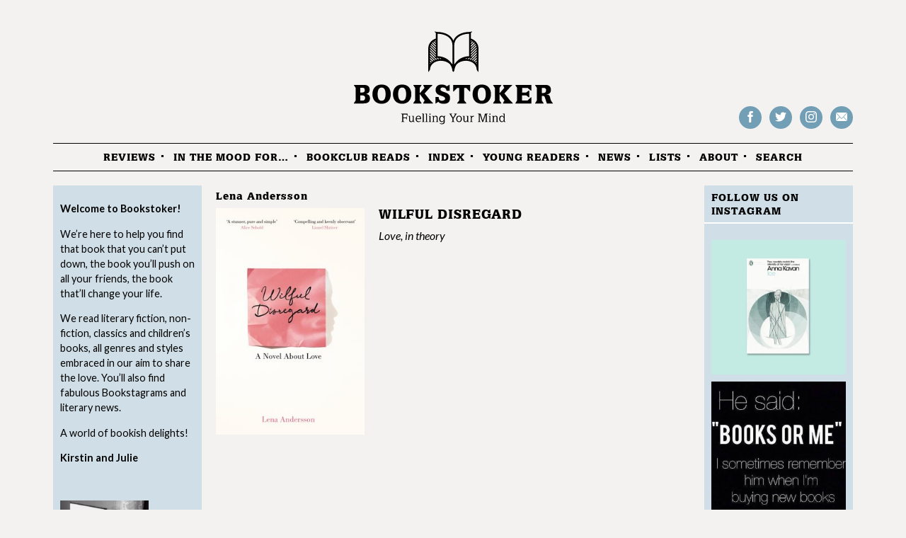

--- FILE ---
content_type: text/html; charset=UTF-8
request_url: https://bookstoker.com/authors/lena-andersson/
body_size: 18313
content:
<!doctype html>
<html lang="en-GB" class="no-js">
<head>
	<meta charset="utf-8">
	<title>Lena Andersson - Bookstoker</title>
	<meta name="HandheldFriendly" content="True">
	<meta name="MobileOptimized" content="320">
	<meta name="viewport" content="width=device-width, initial-scale=1.0"/>
	<link rel="apple-touch-icon" href="https://bookstoker.com/wp-content/themes/bookstoker/library/images/apple-icon-touch.png">
	<link rel="icon" href="https://bookstoker.com/wp-content/themes/bookstoker/favicon.png">
	<!--[if IE]>
		<link rel="shortcut icon" href="https://bookstoker.com/wp-content/themes/bookstoker/favicon.ico">
	<![endif]-->

	<link rel="pingback" href="https://bookstoker.com/xmlrpc.php">
	<link href='https://fonts.googleapis.com/css?family=Lato:400,700,400italic' rel='stylesheet' type='text/css'>
	<meta name='robots' content='index, follow, max-image-preview:large, max-snippet:-1, max-video-preview:-1' />

	<!-- This site is optimized with the Yoast SEO plugin v26.7 - https://yoast.com/wordpress/plugins/seo/ -->
	<link rel="canonical" href="https://bookstoker.com/authors/lena-andersson/" />
	<meta property="og:locale" content="en_GB" />
	<meta property="og:type" content="article" />
	<meta property="og:title" content="Lena Andersson - Bookstoker" />
	<meta property="og:url" content="https://bookstoker.com/authors/lena-andersson/" />
	<meta property="og:site_name" content="Bookstoker" />
	<meta property="article:publisher" content="https://www.facebook.com/groups/2130388210528144/" />
	<meta name="twitter:card" content="summary_large_image" />
	<meta name="twitter:site" content="@Bookstoker" />
	<script type="application/ld+json" class="yoast-schema-graph">{"@context":"https://schema.org","@graph":[{"@type":"WebPage","@id":"https://bookstoker.com/authors/lena-andersson/","url":"https://bookstoker.com/authors/lena-andersson/","name":"Lena Andersson - Bookstoker","isPartOf":{"@id":"https://bookstoker.com/#website"},"datePublished":"2018-05-18T16:51:51+00:00","breadcrumb":{"@id":"https://bookstoker.com/authors/lena-andersson/#breadcrumb"},"inLanguage":"en-GB","potentialAction":[{"@type":"ReadAction","target":["https://bookstoker.com/authors/lena-andersson/"]}]},{"@type":"BreadcrumbList","@id":"https://bookstoker.com/authors/lena-andersson/#breadcrumb","itemListElement":[{"@type":"ListItem","position":1,"name":"Home","item":"https://bookstoker.com/"},{"@type":"ListItem","position":2,"name":"Authors","item":"https://bookstoker.com/authors/"},{"@type":"ListItem","position":3,"name":"Lena Andersson"}]},{"@type":"WebSite","@id":"https://bookstoker.com/#website","url":"https://bookstoker.com/","name":"Bookstoker","description":"Fuelling your mind","potentialAction":[{"@type":"SearchAction","target":{"@type":"EntryPoint","urlTemplate":"https://bookstoker.com/?s={search_term_string}"},"query-input":{"@type":"PropertyValueSpecification","valueRequired":true,"valueName":"search_term_string"}}],"inLanguage":"en-GB"}]}</script>
	<!-- / Yoast SEO plugin. -->


<link rel='dns-prefetch' href='//secure.gravatar.com' />
<link rel='dns-prefetch' href='//stats.wp.com' />
<link rel='dns-prefetch' href='//fonts.googleapis.com' />
<link rel='dns-prefetch' href='//jetpack.wordpress.com' />
<link rel='dns-prefetch' href='//s0.wp.com' />
<link rel='dns-prefetch' href='//public-api.wordpress.com' />
<link rel='dns-prefetch' href='//0.gravatar.com' />
<link rel='dns-prefetch' href='//1.gravatar.com' />
<link rel='dns-prefetch' href='//2.gravatar.com' />
<link rel='dns-prefetch' href='//widgets.wp.com' />
<link rel="alternate" type="application/rss+xml" title="Bookstoker &raquo; Feed" href="https://bookstoker.com/feed/" />
<link rel="alternate" title="oEmbed (JSON)" type="application/json+oembed" href="https://bookstoker.com/wp-json/oembed/1.0/embed?url=https%3A%2F%2Fbookstoker.com%2Fauthors%2Flena-andersson%2F" />
<link rel="alternate" title="oEmbed (XML)" type="text/xml+oembed" href="https://bookstoker.com/wp-json/oembed/1.0/embed?url=https%3A%2F%2Fbookstoker.com%2Fauthors%2Flena-andersson%2F&#038;format=xml" />
		<!-- This site uses the Google Analytics by MonsterInsights plugin v9.11.1 - Using Analytics tracking - https://www.monsterinsights.com/ -->
							<script src="//www.googletagmanager.com/gtag/js?id=G-G8G34E4JHX"  data-cfasync="false" data-wpfc-render="false" type="text/javascript" async></script>
			<script data-cfasync="false" data-wpfc-render="false" type="text/javascript">
				var mi_version = '9.11.1';
				var mi_track_user = true;
				var mi_no_track_reason = '';
								var MonsterInsightsDefaultLocations = {"page_location":"https:\/\/bookstoker.com\/authors\/lena-andersson\/"};
								if ( typeof MonsterInsightsPrivacyGuardFilter === 'function' ) {
					var MonsterInsightsLocations = (typeof MonsterInsightsExcludeQuery === 'object') ? MonsterInsightsPrivacyGuardFilter( MonsterInsightsExcludeQuery ) : MonsterInsightsPrivacyGuardFilter( MonsterInsightsDefaultLocations );
				} else {
					var MonsterInsightsLocations = (typeof MonsterInsightsExcludeQuery === 'object') ? MonsterInsightsExcludeQuery : MonsterInsightsDefaultLocations;
				}

								var disableStrs = [
										'ga-disable-G-G8G34E4JHX',
									];

				/* Function to detect opted out users */
				function __gtagTrackerIsOptedOut() {
					for (var index = 0; index < disableStrs.length; index++) {
						if (document.cookie.indexOf(disableStrs[index] + '=true') > -1) {
							return true;
						}
					}

					return false;
				}

				/* Disable tracking if the opt-out cookie exists. */
				if (__gtagTrackerIsOptedOut()) {
					for (var index = 0; index < disableStrs.length; index++) {
						window[disableStrs[index]] = true;
					}
				}

				/* Opt-out function */
				function __gtagTrackerOptout() {
					for (var index = 0; index < disableStrs.length; index++) {
						document.cookie = disableStrs[index] + '=true; expires=Thu, 31 Dec 2099 23:59:59 UTC; path=/';
						window[disableStrs[index]] = true;
					}
				}

				if ('undefined' === typeof gaOptout) {
					function gaOptout() {
						__gtagTrackerOptout();
					}
				}
								window.dataLayer = window.dataLayer || [];

				window.MonsterInsightsDualTracker = {
					helpers: {},
					trackers: {},
				};
				if (mi_track_user) {
					function __gtagDataLayer() {
						dataLayer.push(arguments);
					}

					function __gtagTracker(type, name, parameters) {
						if (!parameters) {
							parameters = {};
						}

						if (parameters.send_to) {
							__gtagDataLayer.apply(null, arguments);
							return;
						}

						if (type === 'event') {
														parameters.send_to = monsterinsights_frontend.v4_id;
							var hookName = name;
							if (typeof parameters['event_category'] !== 'undefined') {
								hookName = parameters['event_category'] + ':' + name;
							}

							if (typeof MonsterInsightsDualTracker.trackers[hookName] !== 'undefined') {
								MonsterInsightsDualTracker.trackers[hookName](parameters);
							} else {
								__gtagDataLayer('event', name, parameters);
							}
							
						} else {
							__gtagDataLayer.apply(null, arguments);
						}
					}

					__gtagTracker('js', new Date());
					__gtagTracker('set', {
						'developer_id.dZGIzZG': true,
											});
					if ( MonsterInsightsLocations.page_location ) {
						__gtagTracker('set', MonsterInsightsLocations);
					}
										__gtagTracker('config', 'G-G8G34E4JHX', {"forceSSL":"true","anonymize_ip":"true"} );
										window.gtag = __gtagTracker;										(function () {
						/* https://developers.google.com/analytics/devguides/collection/analyticsjs/ */
						/* ga and __gaTracker compatibility shim. */
						var noopfn = function () {
							return null;
						};
						var newtracker = function () {
							return new Tracker();
						};
						var Tracker = function () {
							return null;
						};
						var p = Tracker.prototype;
						p.get = noopfn;
						p.set = noopfn;
						p.send = function () {
							var args = Array.prototype.slice.call(arguments);
							args.unshift('send');
							__gaTracker.apply(null, args);
						};
						var __gaTracker = function () {
							var len = arguments.length;
							if (len === 0) {
								return;
							}
							var f = arguments[len - 1];
							if (typeof f !== 'object' || f === null || typeof f.hitCallback !== 'function') {
								if ('send' === arguments[0]) {
									var hitConverted, hitObject = false, action;
									if ('event' === arguments[1]) {
										if ('undefined' !== typeof arguments[3]) {
											hitObject = {
												'eventAction': arguments[3],
												'eventCategory': arguments[2],
												'eventLabel': arguments[4],
												'value': arguments[5] ? arguments[5] : 1,
											}
										}
									}
									if ('pageview' === arguments[1]) {
										if ('undefined' !== typeof arguments[2]) {
											hitObject = {
												'eventAction': 'page_view',
												'page_path': arguments[2],
											}
										}
									}
									if (typeof arguments[2] === 'object') {
										hitObject = arguments[2];
									}
									if (typeof arguments[5] === 'object') {
										Object.assign(hitObject, arguments[5]);
									}
									if ('undefined' !== typeof arguments[1].hitType) {
										hitObject = arguments[1];
										if ('pageview' === hitObject.hitType) {
											hitObject.eventAction = 'page_view';
										}
									}
									if (hitObject) {
										action = 'timing' === arguments[1].hitType ? 'timing_complete' : hitObject.eventAction;
										hitConverted = mapArgs(hitObject);
										__gtagTracker('event', action, hitConverted);
									}
								}
								return;
							}

							function mapArgs(args) {
								var arg, hit = {};
								var gaMap = {
									'eventCategory': 'event_category',
									'eventAction': 'event_action',
									'eventLabel': 'event_label',
									'eventValue': 'event_value',
									'nonInteraction': 'non_interaction',
									'timingCategory': 'event_category',
									'timingVar': 'name',
									'timingValue': 'value',
									'timingLabel': 'event_label',
									'page': 'page_path',
									'location': 'page_location',
									'title': 'page_title',
									'referrer' : 'page_referrer',
								};
								for (arg in args) {
																		if (!(!args.hasOwnProperty(arg) || !gaMap.hasOwnProperty(arg))) {
										hit[gaMap[arg]] = args[arg];
									} else {
										hit[arg] = args[arg];
									}
								}
								return hit;
							}

							try {
								f.hitCallback();
							} catch (ex) {
							}
						};
						__gaTracker.create = newtracker;
						__gaTracker.getByName = newtracker;
						__gaTracker.getAll = function () {
							return [];
						};
						__gaTracker.remove = noopfn;
						__gaTracker.loaded = true;
						window['__gaTracker'] = __gaTracker;
					})();
									} else {
										console.log("");
					(function () {
						function __gtagTracker() {
							return null;
						}

						window['__gtagTracker'] = __gtagTracker;
						window['gtag'] = __gtagTracker;
					})();
									}
			</script>
							<!-- / Google Analytics by MonsterInsights -->
		<style id='wp-img-auto-sizes-contain-inline-css' type='text/css'>
img:is([sizes=auto i],[sizes^="auto," i]){contain-intrinsic-size:3000px 1500px}
/*# sourceURL=wp-img-auto-sizes-contain-inline-css */
</style>

<link rel='stylesheet' id='sbi_styles-css' href='https://bookstoker.com/wp-content/plugins/instagram-feed/css/sbi-styles.min.css' type='text/css' media='all' />
<link rel='stylesheet' id='jetpack_likes-css' href='https://bookstoker.com/wp-content/plugins/jetpack/modules/likes/style.css' type='text/css' media='all' />
<link rel='stylesheet' id='flick-css' href='https://bookstoker.com/wp-content/plugins/mailchimp/assets/css/flick/flick.css' type='text/css' media='all' />
<link rel='stylesheet' id='mailchimp_sf_main_css-css' href='https://bookstoker.com/wp-content/plugins/mailchimp/assets/css/frontend.css' type='text/css' media='all' />
<link rel='stylesheet' id='google-web-font-css' href='https://fonts.googleapis.com/css?family=Lato%3A400%2C700%2C400italic' type='text/css' media='all' />
<link rel='stylesheet' id='bones-stylesheet-css' href='https://bookstoker.com/wp-content/themes/bookstoker/assets/dist/style.css?v=20161121' type='text/css' media='all' />
<script type="text/javascript" src="https://bookstoker.com/wp-content/plugins/google-analytics-for-wordpress/assets/js/frontend-gtag.js" id="monsterinsights-frontend-script-js" async="async" data-wp-strategy="async"></script>
<script data-cfasync="false" data-wpfc-render="false" type="text/javascript" id='monsterinsights-frontend-script-js-extra'>/* <![CDATA[ */
var monsterinsights_frontend = {"js_events_tracking":"true","download_extensions":"doc,pdf,ppt,zip,xls,docx,pptx,xlsx","inbound_paths":"[]","home_url":"https:\/\/bookstoker.com","hash_tracking":"false","v4_id":"G-G8G34E4JHX"};/* ]]> */
</script>
<script type="text/javascript" src="https://bookstoker.com/wp-includes/js/jquery/jquery.min.js" id="jquery-core-js"></script>
<script type="text/javascript" src="https://bookstoker.com/wp-includes/js/jquery/jquery-migrate.min.js" id="jquery-migrate-js"></script>
<script>/* Modernizr 2.6.2 (Custom Build) | MIT & BSD
 * Build: http://modernizr.com/download/#[base64]
 */
;window.Modernizr=function(a,b,c){function D(a){j.cssText=a}function E(a,b){return D(n.join(a+";")+(b||""))}function F(a,b){return typeof a===b}function G(a,b){return!!~(""+a).indexOf(b)}function H(a,b){for(var d in a){var e=a[d];if(!G(e,"-")&&j[e]!==c)return b=="pfx"?e:!0}return!1}function I(a,b,d){for(var e in a){var f=b[a[e]];if(f!==c)return d===!1?a[e]:F(f,"function")?f.bind(d||b):f}return!1}function J(a,b,c){var d=a.charAt(0).toUpperCase()+a.slice(1),e=(a+" "+p.join(d+" ")+d).split(" ");return F(b,"string")||F(b,"undefined")?H(e,b):(e=(a+" "+q.join(d+" ")+d).split(" "),I(e,b,c))}function K(){e.input=function(c){for(var d=0,e=c.length;d<e;d++)u[c[d]]=c[d]in k;return u.list&&(u.list=!!b.createElement("datalist")&&!!a.HTMLDataListElement),u}("autocomplete autofocus list placeholder max min multiple pattern required step".split(" ")),e.inputtypes=function(a){for(var d=0,e,f,h,i=a.length;d<i;d++)k.setAttribute("type",f=a[d]),e=k.type!=="text",e&&(k.value=l,k.style.cssText="position:absolute;visibility:hidden;",/^range$/.test(f)&&k.style.WebkitAppearance!==c?(g.appendChild(k),h=b.defaultView,e=h.getComputedStyle&&h.getComputedStyle(k,null).WebkitAppearance!=="textfield"&&k.offsetHeight!==0,g.removeChild(k)):/^(search|tel)$/.test(f)||(/^(url|email)$/.test(f)?e=k.checkValidity&&k.checkValidity()===!1:e=k.value!=l)),t[a[d]]=!!e;return t}("search tel url email datetime date month week time datetime-local number range color".split(" "))}var d="2.6.2",e={},f=!0,g=b.documentElement,h="modernizr",i=b.createElement(h),j=i.style,k=b.createElement("input"),l=":)",m={}.toString,n=" -webkit- -moz- -o- -ms- ".split(" "),o="Webkit Moz O ms",p=o.split(" "),q=o.toLowerCase().split(" "),r={svg:"http://www.w3.org/2000/svg"},s={},t={},u={},v=[],w=v.slice,x,y=function(a,c,d,e){var f,i,j,k,l=b.createElement("div"),m=b.body,n=m||b.createElement("body");if(parseInt(d,10))while(d--)j=b.createElement("div"),j.id=e?e[d]:h+(d+1),l.appendChild(j);return f=["&#173;",'<style id="s',h,'">',a,"</style>"].join(""),l.id=h,(m?l:n).innerHTML+=f,n.appendChild(l),m||(n.style.background="",n.style.overflow="hidden",k=g.style.overflow,g.style.overflow="hidden",g.appendChild(n)),i=c(l,a),m?l.parentNode.removeChild(l):(n.parentNode.removeChild(n),g.style.overflow=k),!!i},z=function(b){var c=a.matchMedia||a.msMatchMedia;if(c)return c(b).matches;var d;return y("@media "+b+" { #"+h+" { position: absolute; } }",function(b){d=(a.getComputedStyle?getComputedStyle(b,null):b.currentStyle)["position"]=="absolute"}),d},A=function(){function d(d,e){e=e||b.createElement(a[d]||"div"),d="on"+d;var f=d in e;return f||(e.setAttribute||(e=b.createElement("div")),e.setAttribute&&e.removeAttribute&&(e.setAttribute(d,""),f=F(e[d],"function"),F(e[d],"undefined")||(e[d]=c),e.removeAttribute(d))),e=null,f}var a={select:"input",change:"input",submit:"form",reset:"form",error:"img",load:"img",abort:"img"};return d}(),B={}.hasOwnProperty,C;!F(B,"undefined")&&!F(B.call,"undefined")?C=function(a,b){return B.call(a,b)}:C=function(a,b){return b in a&&F(a.constructor.prototype[b],"undefined")},Function.prototype.bind||(Function.prototype.bind=function(b){var c=this;if(typeof c!="function")throw new TypeError;var d=w.call(arguments,1),e=function(){if(this instanceof e){var a=function(){};a.prototype=c.prototype;var f=new a,g=c.apply(f,d.concat(w.call(arguments)));return Object(g)===g?g:f}return c.apply(b,d.concat(w.call(arguments)))};return e}),s.flexbox=function(){return J("flexWrap")},s.webgl=function(){return!!a.WebGLRenderingContext},s.touch=function(){var c;return"ontouchstart"in a||a.DocumentTouch&&b instanceof DocumentTouch?c=!0:y(["@media (",n.join("touch-enabled),("),h,")","{#modernizr{top:9px;position:absolute}}"].join(""),function(a){c=a.offsetTop===9}),c},s.geolocation=function(){return"geolocation"in navigator},s.hashchange=function(){return A("hashchange",a)&&(b.documentMode===c||b.documentMode>7)},s.history=function(){return!!a.history&&!!history.pushState},s.websockets=function(){return"WebSocket"in a||"MozWebSocket"in a},s.rgba=function(){return D("background-color:rgba(150,255,150,.5)"),G(j.backgroundColor,"rgba")},s.hsla=function(){return D("background-color:hsla(120,40%,100%,.5)"),G(j.backgroundColor,"rgba")||G(j.backgroundColor,"hsla")},s.multiplebgs=function(){return D("background:url(https://),url(https://),red url(https://)"),/(url\s*\(.*?){3}/.test(j.background)},s.backgroundsize=function(){return J("backgroundSize")},s.borderimage=function(){return J("borderImage")},s.textshadow=function(){return b.createElement("div").style.textShadow===""},s.opacity=function(){return E("opacity:.55"),/^0.55$/.test(j.opacity)},s.cssanimations=function(){return J("animationName")},s.csscolumns=function(){return J("columnCount")},s.cssgradients=function(){var a="background-image:",b="gradient(linear,left top,right bottom,from(#9f9),to(white));",c="linear-gradient(left top,#9f9, white);";return D((a+"-webkit- ".split(" ").join(b+a)+n.join(c+a)).slice(0,-a.length)),G(j.backgroundImage,"gradient")},s.cssreflections=function(){return J("boxReflect")},s.csstransforms=function(){return!!J("transform")},s.csstransforms3d=function(){var a=!!J("perspective");return a&&"webkitPerspective"in g.style&&y("@media (transform-3d),(-webkit-transform-3d){#modernizr{left:9px;position:absolute;height:3px;}}",function(b,c){a=b.offsetLeft===9&&b.offsetHeight===3}),a},s.csstransitions=function(){return J("transition")},s.fontface=function(){var a;return y('@font-face {font-family:"font";src:url("https://")}',function(c,d){var e=b.getElementById("smodernizr"),f=e.sheet||e.styleSheet,g=f?f.cssRules&&f.cssRules[0]?f.cssRules[0].cssText:f.cssText||"":"";a=/src/i.test(g)&&g.indexOf(d.split(" ")[0])===0}),a},s.generatedcontent=function(){var a;return y(["#",h,"{font:0/0 a}#",h,':after{content:"',l,'";visibility:hidden;font:3px/1 a}'].join(""),function(b){a=b.offsetHeight>=3}),a},s.video=function(){var a=b.createElement("video"),c=!1;try{if(c=!!a.canPlayType)c=new Boolean(c),c.ogg=a.canPlayType('video/ogg; codecs="theora"').replace(/^no$/,""),c.h264=a.canPlayType('video/mp4; codecs="avc1.42E01E"').replace(/^no$/,""),c.webm=a.canPlayType('video/webm; codecs="vp8, vorbis"').replace(/^no$/,"")}catch(d){}return c},s.audio=function(){var a=b.createElement("audio"),c=!1;try{if(c=!!a.canPlayType)c=new Boolean(c),c.ogg=a.canPlayType('audio/ogg; codecs="vorbis"').replace(/^no$/,""),c.mp3=a.canPlayType("audio/mpeg;").replace(/^no$/,""),c.wav=a.canPlayType('audio/wav; codecs="1"').replace(/^no$/,""),c.m4a=(a.canPlayType("audio/x-m4a;")||a.canPlayType("audio/aac;")).replace(/^no$/,"")}catch(d){}return c},s.localstorage=function(){try{return localStorage.setItem(h,h),localStorage.removeItem(h),!0}catch(a){return!1}},s.applicationcache=function(){return!!a.applicationCache},s.svg=function(){return!!b.createElementNS&&!!b.createElementNS(r.svg,"svg").createSVGRect},s.svgclippaths=function(){return!!b.createElementNS&&/SVGClipPath/.test(m.call(b.createElementNS(r.svg,"clipPath")))};for(var L in s)C(s,L)&&(x=L.toLowerCase(),e[x]=s[L](),v.push((e[x]?"":"no-")+x));return e.input||K(),e.addTest=function(a,b){if(typeof a=="object")for(var d in a)C(a,d)&&e.addTest(d,a[d]);else{a=a.toLowerCase();if(e[a]!==c)return e;b=typeof b=="function"?b():b,typeof f!="undefined"&&f&&(g.className+=" "+(b?"":"no-")+a),e[a]=b}return e},D(""),i=k=null,function(a,b){function k(a,b){var c=a.createElement("p"),d=a.getElementsByTagName("head")[0]||a.documentElement;return c.innerHTML="x<style>"+b+"</style>",d.insertBefore(c.lastChild,d.firstChild)}function l(){var a=r.elements;return typeof a=="string"?a.split(" "):a}function m(a){var b=i[a[g]];return b||(b={},h++,a[g]=h,i[h]=b),b}function n(a,c,f){c||(c=b);if(j)return c.createElement(a);f||(f=m(c));var g;return f.cache[a]?g=f.cache[a].cloneNode():e.test(a)?g=(f.cache[a]=f.createElem(a)).cloneNode():g=f.createElem(a),g.canHaveChildren&&!d.test(a)?f.frag.appendChild(g):g}function o(a,c){a||(a=b);if(j)return a.createDocumentFragment();c=c||m(a);var d=c.frag.cloneNode(),e=0,f=l(),g=f.length;for(;e<g;e++)d.createElement(f[e]);return d}function p(a,b){b.cache||(b.cache={},b.createElem=a.createElement,b.createFrag=a.createDocumentFragment,b.frag=b.createFrag()),a.createElement=function(c){return r.shivMethods?n(c,a,b):b.createElem(c)},a.createDocumentFragment=Function("h,f","return function(){var n=f.cloneNode(),c=n.createElement;h.shivMethods&&("+l().join().replace(/\w+/g,function(a){return b.createElem(a),b.frag.createElement(a),'c("'+a+'")'})+");return n}")(r,b.frag)}function q(a){a||(a=b);var c=m(a);return r.shivCSS&&!f&&!c.hasCSS&&(c.hasCSS=!!k(a,"article,aside,figcaption,figure,footer,header,hgroup,nav,section{display:block}mark{background:#FF0;color:#000}")),j||p(a,c),a}var c=a.html5||{},d=/^<|^(?:button|map|select|textarea|object|iframe|option|optgroup)$/i,e=/^(?:a|b|code|div|fieldset|h1|h2|h3|h4|h5|h6|i|label|li|ol|p|q|span|strong|style|table|tbody|td|th|tr|ul)$/i,f,g="_html5shiv",h=0,i={},j;(function(){try{var a=b.createElement("a");a.innerHTML="<xyz></xyz>",f="hidden"in a,j=a.childNodes.length==1||function(){b.createElement("a");var a=b.createDocumentFragment();return typeof a.cloneNode=="undefined"||typeof a.createDocumentFragment=="undefined"||typeof a.createElement=="undefined"}()}catch(c){f=!0,j=!0}})();var r={elements:c.elements||"abbr article aside audio bdi canvas data datalist details figcaption figure footer header hgroup mark meter nav output progress section summary time video",shivCSS:c.shivCSS!==!1,supportsUnknownElements:j,shivMethods:c.shivMethods!==!1,type:"default",shivDocument:q,createElement:n,createDocumentFragment:o};a.html5=r,q(b)}(this,b),e._version=d,e._prefixes=n,e._domPrefixes=q,e._cssomPrefixes=p,e.mq=z,e.hasEvent=A,e.testProp=function(a){return H([a])},e.testAllProps=J,e.testStyles=y,e.prefixed=function(a,b,c){return b?J(a,b,c):J(a,"pfx")},g.className=g.className.replace(/(^|\s)no-js(\s|$)/,"$1$2")+(f?" js "+v.join(" "):""),e}(this,this.document),function(a,b,c){function d(a){return"[object Function]"==o.call(a)}function e(a){return"string"==typeof a}function f(){}function g(a){return!a||"loaded"==a||"complete"==a||"uninitialized"==a}function h(){var a=p.shift();q=1,a?a.t?m(function(){("c"==a.t?B.injectCss:B.injectJs)(a.s,0,a.a,a.x,a.e,1)},0):(a(),h()):q=0}function i(a,c,d,e,f,i,j){function k(b){if(!o&&g(l.readyState)&&(u.r=o=1,!q&&h(),l.onload=l.onreadystatechange=null,b)){"img"!=a&&m(function(){t.removeChild(l)},50);for(var d in y[c])y[c].hasOwnProperty(d)&&y[c][d].onload()}}var j=j||B.errorTimeout,l=b.createElement(a),o=0,r=0,u={t:d,s:c,e:f,a:i,x:j};1===y[c]&&(r=1,y[c]=[]),"object"==a?l.data=c:(l.src=c,l.type=a),l.width=l.height="0",l.onerror=l.onload=l.onreadystatechange=function(){k.call(this,r)},p.splice(e,0,u),"img"!=a&&(r||2===y[c]?(t.insertBefore(l,s?null:n),m(k,j)):y[c].push(l))}function j(a,b,c,d,f){return q=0,b=b||"j",e(a)?i("c"==b?v:u,a,b,this.i++,c,d,f):(p.splice(this.i++,0,a),1==p.length&&h()),this}function k(){var a=B;return a.loader={load:j,i:0},a}var l=b.documentElement,m=a.setTimeout,n=b.getElementsByTagName("script")[0],o={}.toString,p=[],q=0,r="MozAppearance"in l.style,s=r&&!!b.createRange().compareNode,t=s?l:n.parentNode,l=a.opera&&"[object Opera]"==o.call(a.opera),l=!!b.attachEvent&&!l,u=r?"object":l?"script":"img",v=l?"script":u,w=Array.isArray||function(a){return"[object Array]"==o.call(a)},x=[],y={},z={timeout:function(a,b){return b.length&&(a.timeout=b[0]),a}},A,B;B=function(a){function b(a){var a=a.split("!"),b=x.length,c=a.pop(),d=a.length,c={url:c,origUrl:c,prefixes:a},e,f,g;for(f=0;f<d;f++)g=a[f].split("="),(e=z[g.shift()])&&(c=e(c,g));for(f=0;f<b;f++)c=x[f](c);return c}function g(a,e,f,g,h){var i=b(a),j=i.autoCallback;i.url.split(".").pop().split("?").shift(),i.bypass||(e&&(e=d(e)?e:e[a]||e[g]||e[a.split("/").pop().split("?")[0]]),i.instead?i.instead(a,e,f,g,h):(y[i.url]?i.noexec=!0:y[i.url]=1,f.load(i.url,i.forceCSS||!i.forceJS&&"css"==i.url.split(".").pop().split("?").shift()?"c":c,i.noexec,i.attrs,i.timeout),(d(e)||d(j))&&f.load(function(){k(),e&&e(i.origUrl,h,g),j&&j(i.origUrl,h,g),y[i.url]=2})))}function h(a,b){function c(a,c){if(a){if(e(a))c||(j=function(){var a=[].slice.call(arguments);k.apply(this,a),l()}),g(a,j,b,0,h);else if(Object(a)===a)for(n in m=function(){var b=0,c;for(c in a)a.hasOwnProperty(c)&&b++;return b}(),a)a.hasOwnProperty(n)&&(!c&&!--m&&(d(j)?j=function(){var a=[].slice.call(arguments);k.apply(this,a),l()}:j[n]=function(a){return function(){var b=[].slice.call(arguments);a&&a.apply(this,b),l()}}(k[n])),g(a[n],j,b,n,h))}else!c&&l()}var h=!!a.test,i=a.load||a.both,j=a.callback||f,k=j,l=a.complete||f,m,n;c(h?a.yep:a.nope,!!i),i&&c(i)}var i,j,l=this.yepnope.loader;if(e(a))g(a,0,l,0);else if(w(a))for(i=0;i<a.length;i++)j=a[i],e(j)?g(j,0,l,0):w(j)?B(j):Object(j)===j&&h(j,l);else Object(a)===a&&h(a,l)},B.addPrefix=function(a,b){z[a]=b},B.addFilter=function(a){x.push(a)},B.errorTimeout=1e4,null==b.readyState&&b.addEventListener&&(b.readyState="loading",b.addEventListener("DOMContentLoaded",A=function(){b.removeEventListener("DOMContentLoaded",A,0),b.readyState="complete"},0)),a.yepnope=k(),a.yepnope.executeStack=h,a.yepnope.injectJs=function(a,c,d,e,i,j){var k=b.createElement("script"),l,o,e=e||B.errorTimeout;k.src=a;for(o in d)k.setAttribute(o,d[o]);c=j?h:c||f,k.onreadystatechange=k.onload=function(){!l&&g(k.readyState)&&(l=1,c(),k.onload=k.onreadystatechange=null)},m(function(){l||(l=1,c(1))},e),i?k.onload():n.parentNode.insertBefore(k,n)},a.yepnope.injectCss=function(a,c,d,e,g,i){var e=b.createElement("link"),j,c=i?h:c||f;e.href=a,e.rel="stylesheet",e.type="text/css";for(j in d)e.setAttribute(j,d[j]);g||(n.parentNode.insertBefore(e,n),m(c,0))}}(this,document),Modernizr.load=function(){yepnope.apply(window,[].slice.call(arguments,0))},Modernizr.addTest("mediaqueries",Modernizr.mq("only all")),Modernizr.addTest("regions",function(){var a=Modernizr.prefixed("flowFrom"),b=Modernizr.prefixed("flowInto");if(!a||!b)return!1;var c=document.createElement("div"),d=document.createElement("div"),e=document.createElement("div"),f="modernizr_flow_for_regions_check";d.innerText="M",c.style.cssText="top: 150px; left: 150px; padding: 0px;",e.style.cssText="width: 50px; height: 50px; padding: 42px;",e.style[a]=f,c.appendChild(d),c.appendChild(e),document.documentElement.appendChild(c);var g,h,i=d.getBoundingClientRect();return d.style[b]=f,g=d.getBoundingClientRect(),h=g.left-i.left,document.documentElement.removeChild(c),d=e=c=undefined,h==42}),Modernizr.addTest("supports","CSSSupportsRule"in window);</script><link rel="https://api.w.org/" href="https://bookstoker.com/wp-json/" /><link rel='shortlink' href='https://bookstoker.com/?p=5165' />
	<style>img#wpstats{display:none}</style>
		<link rel="icon" href="https://bookstoker.com/wp-content/uploads/2017/11/Screen-Shot-2017-10-31-at-15.16.08.png" sizes="32x32" />
<link rel="icon" href="https://bookstoker.com/wp-content/uploads/2017/11/Screen-Shot-2017-10-31-at-15.16.08.png" sizes="192x192" />
<link rel="apple-touch-icon" href="https://bookstoker.com/wp-content/uploads/2017/11/Screen-Shot-2017-10-31-at-15.16.08.png" />
<meta name="msapplication-TileImage" content="https://bookstoker.com/wp-content/uploads/2017/11/Screen-Shot-2017-10-31-at-15.16.08.png" />
		<style type="text/css" id="wp-custom-css">
			.rte a:not([href^="http://bookstoker"]):after {display:none}

.rte .p1, .rte p {
overflow-y: hidden !important;
}		</style>
		</head>
<body data-rsssl=1 class="wp-singular hyperbooks_author-template-default single single-hyperbooks_author postid-5165 wp-theme-bookstoker">
		
<style>
	.rte .p1,
	.rte p {
		overflow:auto;
	}
	.news-item--thumbnail img.wp-post-image {
		width: auto;
	}
	
		
</style>
	
	<div id="container">
		<header class="header" role="banner">
			<div id="inner-header" class="wrap clearfix">
				<div class="header-group">
					<h1 id="logo" class="h1">
						<object data="https://bookstoker.com/wp-content/themes/bookstoker/assets/svg/bookstoker-logo.svg" width="311" height="140" type="image/svg+xml">
							<a href="https://bookstoker.com" rel="nofollow">Bookstoker</a>
						</object>
						<a href="/" class="svg-link-overlay"></a>
					</h1>
										<ul class="social horz">
						<li><a class="icon icon__social" href="https://www.facebook.com/groups/2130388210528144/about/">Follow on Facebook</a></li>
						<li><a class="icon icon__social" href="https://twitter.com/bookstoker">Follow on Twitter</a></li>
						<li><a class="icon icon__social" href="https://instagram.com/bookstoker/">Follow us Instagram</a></li>
						<li><a class="icon icon__social" href="/cdn-cgi/l/email-protection#5238273e3b3712303d3d3921263d3937207c313d3f">Drop us an email</a></li>
					</ul>
				</div>

				<nav role="navigation">
					<a href="#main-navigation" class="nav--trigger">Menu</a>
					<ul id="main-navigation" class="nav top-nav clearfix"><li id="menu-item-630" class="menu-item menu-item-type-taxonomy menu-item-object-genre menu-item-has-children menu-item-630"><a href="https://bookstoker.com/genre/reviews/">Reviews</a>
<ul class="sub-menu">
	<li id="menu-item-152" class="menu-item menu-item-type-taxonomy menu-item-object-genre menu-item-152"><a href="https://bookstoker.com/genre/fiction/">Fiction</a></li>
	<li id="menu-item-154" class="menu-item menu-item-type-taxonomy menu-item-object-genre menu-item-154"><a href="https://bookstoker.com/genre/classics/">Classics</a></li>
	<li id="menu-item-153" class="menu-item menu-item-type-taxonomy menu-item-object-genre menu-item-153"><a href="https://bookstoker.com/genre/non-fiction/">Non-fiction</a></li>
	<li id="menu-item-1690" class="menu-item menu-item-type-taxonomy menu-item-object-genre menu-item-1690"><a href="https://bookstoker.com/genre/translated/">Translated</a></li>
	<li id="menu-item-8404" class="menu-item menu-item-type-taxonomy menu-item-object-genre menu-item-8404"><a href="https://bookstoker.com/genre/historical-fiction/">Historical Fiction</a></li>
	<li id="menu-item-5218" class="menu-item menu-item-type-taxonomy menu-item-object-genre menu-item-5218"><a href="https://bookstoker.com/genre/american-literature/">American Literature</a></li>
	<li id="menu-item-9909" class="menu-item menu-item-type-taxonomy menu-item-object-genre menu-item-9909"><a href="https://bookstoker.com/genre/japanese-literature/">Japanese Literature</a></li>
	<li id="menu-item-6664" class="menu-item menu-item-type-taxonomy menu-item-object-genre menu-item-6664"><a href="https://bookstoker.com/genre/scandinavian-literature/">Scandinavian Literature</a></li>
	<li id="menu-item-7018" class="menu-item menu-item-type-taxonomy menu-item-object-genre menu-item-7018"><a href="https://bookstoker.com/genre/poetry/">Poetry</a></li>
	<li id="menu-item-86" class="menu-item menu-item-type-custom menu-item-object-custom menu-item-86"><a href="/reviews/">All Reviews</a></li>
</ul>
</li>
<li id="menu-item-622" class="menu-item menu-item-type-taxonomy menu-item-object-genre menu-item-has-children menu-item-622"><a href="https://bookstoker.com/genre/in-the-mood-for/">In the mood for&#8230;</a>
<ul class="sub-menu">
	<li id="menu-item-623" class="menu-item menu-item-type-taxonomy menu-item-object-genre menu-item-623"><a href="https://bookstoker.com/genre/something-light/">&#8230; something &#8216;light&#8217;</a></li>
	<li id="menu-item-625" class="menu-item menu-item-type-taxonomy menu-item-object-genre menu-item-625"><a href="https://bookstoker.com/genre/something-funny/">&#8230; something funny</a></li>
	<li id="menu-item-624" class="menu-item menu-item-type-taxonomy menu-item-object-genre menu-item-624"><a href="https://bookstoker.com/genre/something-challenging/">&#8230; something challenging</a></li>
	<li id="menu-item-2584" class="menu-item menu-item-type-taxonomy menu-item-object-genre menu-item-2584"><a href="https://bookstoker.com/genre/something-thrilling/">&#8230;something thrilling</a></li>
	<li id="menu-item-5970" class="menu-item menu-item-type-taxonomy menu-item-object-genre menu-item-5970"><a href="https://bookstoker.com/genre/something-short-but-good/">&#8230;something short (but good!)</a></li>
	<li id="menu-item-5971" class="menu-item menu-item-type-taxonomy menu-item-object-genre menu-item-5971"><a href="https://bookstoker.com/genre/something-long-and-epic/">&#8230;something long and epic</a></li>
</ul>
</li>
<li id="menu-item-553" class="menu-item menu-item-type-taxonomy menu-item-object-genre menu-item-553"><a href="https://bookstoker.com/genre/bookclub-reads/">Bookclub Reads</a></li>
<li id="menu-item-4298" class="menu-item menu-item-type-custom menu-item-object-custom menu-item-has-children menu-item-4298"><a href="#">Index</a>
<ul class="sub-menu">
	<li id="menu-item-3688" class="menu-item menu-item-type-custom menu-item-object-custom menu-item-3688"><a href="https://bookstoker.com/authors">&#8230;by author</a></li>
	<li id="menu-item-3687" class="menu-item menu-item-type-custom menu-item-object-custom menu-item-3687"><a href="https://bookstoker.com/books">&#8230;by book title</a></li>
	<li id="menu-item-3691" class="menu-item menu-item-type-custom menu-item-object-custom menu-item-3691"><a href="https://bookstoker.com/reviewed-by">&#8230;by reviewer</a></li>
</ul>
</li>
<li id="menu-item-1042" class="menu-item menu-item-type-taxonomy menu-item-object-genre menu-item-1042"><a href="https://bookstoker.com/genre/young-readers/">Young Readers</a></li>
<li id="menu-item-143" class="menu-item menu-item-type-taxonomy menu-item-object-category menu-item-143"><a href="https://bookstoker.com/category/news/">News</a></li>
<li id="menu-item-2006" class="menu-item menu-item-type-taxonomy menu-item-object-category menu-item-2006"><a href="https://bookstoker.com/category/lists/">Lists</a></li>
<li id="menu-item-188" class="menu-item menu-item-type-post_type menu-item-object-page menu-item-188"><a href="https://bookstoker.com/about/">About</a></li>
<li id="menu-item-5386" class="menu-item menu-item-type-custom menu-item-object-custom menu-item-5386"><a href="https://bookstoker.com/search/">Search</a></li>
</ul>				</nav>

			</div> 		</header> <div id="content">
	<div id="inner-content" class="wrap clearfix">

		<div id="sidebar2" class="sidebar sidebar__left twocol clearfix" role="complementary">

	
		<div id="text-13" class="widget widget_text">			<div class="textwidget"><p><strong>Welcome to Bookstoker!</strong></p>
<p style="font-weight: 400;">We&#8217;re here to help you find that book that you can&#8217;t put down, the book you&#8217;ll push on all your friends, the book that&#8217;ll change your life.</p>
<p style="font-weight: 400;">We read literary fiction, non-fiction, classics and children&#8217;s books, all genres and styles embraced in our aim to share the love. You&#8217;ll also find fabulous Bookstagrams and literary news.</p>
<p style="font-weight: 400;">A world of bookish delights!</p>
<p style="font-weight: 400;"><strong>Kirstin and Julie</strong></p>
<p>&nbsp;</p>
<p><img decoding="async" class="alignright wp-image-4042" src="https://bookstoker.com/wp-content/uploads/2013/09/Kirstin-Childrens-Book-Reviewer-Bookstoker.com_-169x300.jpeg" alt="" width="125" height="222" srcset="https://bookstoker.com/wp-content/uploads/2013/09/Kirstin-Childrens-Book-Reviewer-Bookstoker.com_-169x300.jpeg 169w, https://bookstoker.com/wp-content/uploads/2013/09/Kirstin-Childrens-Book-Reviewer-Bookstoker.com_-576x1024.jpeg 576w, https://bookstoker.com/wp-content/uploads/2013/09/Kirstin-Childrens-Book-Reviewer-Bookstoker.com_-300x533.jpeg 300w, https://bookstoker.com/wp-content/uploads/2013/09/Kirstin-Childrens-Book-Reviewer-Bookstoker.com_.jpeg 720w" sizes="(max-width: 125px) 100vw, 125px" /></p>
<p>&nbsp;</p>
<p><img decoding="async" class="alignright wp-image-5397" src="https://bookstoker.com/wp-content/uploads/2018/07/Julie-2-4-2-300x200.jpg" alt="" width="152" height="101" srcset="https://bookstoker.com/wp-content/uploads/2018/07/Julie-2-4-2-300x200.jpg 300w, https://bookstoker.com/wp-content/uploads/2018/07/Julie-2-4-2-768x513.jpg 768w, https://bookstoker.com/wp-content/uploads/2018/07/Julie-2-4-2-1024x683.jpg 1024w" sizes="(max-width: 152px) 100vw, 152px" /></p>
</div>
		</div><div id="text-8" class="widget widget_text"><h4 class="widgettitle">Top 100 Book Blogs</h4>			<div class="textwidget"><p><a href="http://blog.feedspot.com/novel_blogs/" title="Novel blogs"><img decoding="async" src="https://blog-cdn.feedspot.com/wp-content/uploads/2017/06/Novel-transparent_216px.png" ></img></a></p>
</div>
		</div><div id="text-3" class="widget widget_text"><h4 class="widgettitle">Buy a Book</h4>			<div class="textwidget"><p>Support your local bookshop! Here are some of ours.</p>

<p><a href="https://uk.bookshop.org/" target="_blank">Bookshop.org</a><p><a href="http://www.dauntbooks.co.uk" target="_blank">Daunt Books</a>
<a href="http://www.waterstones.com/waterstonesweb/" target="_blank">Waterstone's</a>
<a href="http://www.londonreviewbookshop.co.uk/" target="_blank">London Review Bookshop</a></p>

<p>And a brilliant charitable online bookshop:<br/>
<a href="http://www.betterworldbooks.co.uk/" target="_blank">Better World Books</a></p>
<p>
Go find yours!<br/>
<a href="https://www.booksellers.org.uk/bookshopsearch">Local Book Shop Finder</a>
<a href="http://www.thelondonbookshopmap.org//" target="_blank">The London Bookshop Map</a>
</p></div>
		</div><div id="text-7" class="widget widget_text"><h4 class="widgettitle">Netgalley Member</h4>			<div class="textwidget"><div style = "netgal1">
<img src="https://bookstoker.com/wp-content/uploads/2016/05/badge-netgallery.png" style="display: block; margin: 0 auto;" alt="Professional Reader" title="Professional Reader"/>
</div></div>
		</div>
	
</div>
		<div id="main" class="sixcol first clearfix" role="main">

			<article id="post-5165" class="review clearfix post-5165 hyperbooks_author type-hyperbooks_author status-publish hentry" role="article" data-lastname="andersson">
	<h1 class="h3 archive-title"><a class="js--archive-trigger" href="#lena-andersson">Lena Andersson</a></h1>

				<div id="lena-andersson" class="col-wrap author--reviews">
	<article id="post-5164" class="review col one-whole" role="article">
				<div class="col-wrap">
					<div class="col one-third">
						<a href="https://bookstoker.com/book/wilful-disregard/" class="no--hover">
							<img width="262" height="400" src="https://bookstoker.com/wp-content/uploads/2018/05/Wilful-Disregard-Lena-Andersson-Bookstoker.com_.jpg" class="attachment-cover size-cover wp-post-image" alt="" decoding="async" fetchpriority="high" srcset="https://bookstoker.com/wp-content/uploads/2018/05/Wilful-Disregard-Lena-Andersson-Bookstoker.com_.jpg 262w, https://bookstoker.com/wp-content/uploads/2018/05/Wilful-Disregard-Lena-Andersson-Bookstoker.com_-197x300.jpg 197w" sizes="(max-width: 262px) 100vw, 262px" />						</a>
					</div><!--
				 --><div class="col two-thirds">
						<header class="article-header">
							<h1 class="h1">
								<a href="https://bookstoker.com/book/wilful-disregard/" rel="bookmark" title="Wilful Disregard">Wilful Disregard</a>
							</h1>
							<h2 class="review--tagline">Love, in theory</h2>						</header> 
						<section class="rte entry-content clearfix">
													</section> 					</div>
				</div><!-- .col-wrap -->
			</article>		</div>
		</article>
			
			
		</div> 
		<div id="sidebar1" class="sidebar side__right twocol last clearfix" role="complementary">

	
		<div id="text-10" class="widget widget_text"><h4 class="widgettitle">Follow us on Instagram</h4>			<div class="textwidget">
<div id="sb_instagram"  class="sbi sbi_mob_col_1 sbi_tab_col_2 sbi_col_1" style="padding-bottom: 10px; width: 100%;"	 data-feedid="*1"  data-res="auto" data-cols="1" data-colsmobile="1" data-colstablet="2" data-num="3" data-nummobile="" data-item-padding="5"	 data-shortcode-atts="{}"  data-postid="5165" data-locatornonce="8305338f11" data-imageaspectratio="1:1" data-sbi-flags="favorLocal">
	
	<div id="sbi_images"  style="gap: 10px;">
		<div class="sbi_item sbi_type_image sbi_new sbi_transition"
	id="sbi_17965812290867701" data-date="1768914000">
	<div class="sbi_photo_wrap">
		<a class="sbi_photo" href="https://www.instagram.com/p/DTu7_gTglNG/" target="_blank" rel="noopener nofollow"
			data-full-res="https://scontent-lhr6-2.cdninstagram.com/v/t51.82787-15/619564276_18556186246056295_8510231824698609423_n.jpg?stp=dst-jpg_e35_tt6&#038;_nc_cat=100&#038;ccb=7-5&#038;_nc_sid=18de74&#038;efg=eyJlZmdfdGFnIjoiRkVFRC5iZXN0X2ltYWdlX3VybGdlbi5DMyJ9&#038;_nc_ohc=ocYzQn1wYWYQ7kNvwFuRihd&#038;_nc_oc=AdkcxC0v6MeInYPZ70rbJURVQYp3KFZJ1wzWJihyPtGeiSMDCeh1MjgpUtNfINEHDH4&#038;_nc_zt=23&#038;_nc_ht=scontent-lhr6-2.cdninstagram.com&#038;edm=AM6HXa8EAAAA&#038;_nc_gid=aykH9iqY53foK1JAnITgeQ&#038;oh=00_Afp7Vua0M9S4JHQl0RYn4Z9krkgeySAKjc5jiVNB09C3eg&#038;oe=69756FCC"
			data-img-src-set="{&quot;d&quot;:&quot;https:\/\/scontent-lhr6-2.cdninstagram.com\/v\/t51.82787-15\/619564276_18556186246056295_8510231824698609423_n.jpg?stp=dst-jpg_e35_tt6&amp;_nc_cat=100&amp;ccb=7-5&amp;_nc_sid=18de74&amp;efg=eyJlZmdfdGFnIjoiRkVFRC5iZXN0X2ltYWdlX3VybGdlbi5DMyJ9&amp;_nc_ohc=ocYzQn1wYWYQ7kNvwFuRihd&amp;_nc_oc=AdkcxC0v6MeInYPZ70rbJURVQYp3KFZJ1wzWJihyPtGeiSMDCeh1MjgpUtNfINEHDH4&amp;_nc_zt=23&amp;_nc_ht=scontent-lhr6-2.cdninstagram.com&amp;edm=AM6HXa8EAAAA&amp;_nc_gid=aykH9iqY53foK1JAnITgeQ&amp;oh=00_Afp7Vua0M9S4JHQl0RYn4Z9krkgeySAKjc5jiVNB09C3eg&amp;oe=69756FCC&quot;,&quot;150&quot;:&quot;https:\/\/scontent-lhr6-2.cdninstagram.com\/v\/t51.82787-15\/619564276_18556186246056295_8510231824698609423_n.jpg?stp=dst-jpg_e35_tt6&amp;_nc_cat=100&amp;ccb=7-5&amp;_nc_sid=18de74&amp;efg=eyJlZmdfdGFnIjoiRkVFRC5iZXN0X2ltYWdlX3VybGdlbi5DMyJ9&amp;_nc_ohc=ocYzQn1wYWYQ7kNvwFuRihd&amp;_nc_oc=AdkcxC0v6MeInYPZ70rbJURVQYp3KFZJ1wzWJihyPtGeiSMDCeh1MjgpUtNfINEHDH4&amp;_nc_zt=23&amp;_nc_ht=scontent-lhr6-2.cdninstagram.com&amp;edm=AM6HXa8EAAAA&amp;_nc_gid=aykH9iqY53foK1JAnITgeQ&amp;oh=00_Afp7Vua0M9S4JHQl0RYn4Z9krkgeySAKjc5jiVNB09C3eg&amp;oe=69756FCC&quot;,&quot;320&quot;:&quot;https:\/\/scontent-lhr6-2.cdninstagram.com\/v\/t51.82787-15\/619564276_18556186246056295_8510231824698609423_n.jpg?stp=dst-jpg_e35_tt6&amp;_nc_cat=100&amp;ccb=7-5&amp;_nc_sid=18de74&amp;efg=eyJlZmdfdGFnIjoiRkVFRC5iZXN0X2ltYWdlX3VybGdlbi5DMyJ9&amp;_nc_ohc=ocYzQn1wYWYQ7kNvwFuRihd&amp;_nc_oc=AdkcxC0v6MeInYPZ70rbJURVQYp3KFZJ1wzWJihyPtGeiSMDCeh1MjgpUtNfINEHDH4&amp;_nc_zt=23&amp;_nc_ht=scontent-lhr6-2.cdninstagram.com&amp;edm=AM6HXa8EAAAA&amp;_nc_gid=aykH9iqY53foK1JAnITgeQ&amp;oh=00_Afp7Vua0M9S4JHQl0RYn4Z9krkgeySAKjc5jiVNB09C3eg&amp;oe=69756FCC&quot;,&quot;640&quot;:&quot;https:\/\/scontent-lhr6-2.cdninstagram.com\/v\/t51.82787-15\/619564276_18556186246056295_8510231824698609423_n.jpg?stp=dst-jpg_e35_tt6&amp;_nc_cat=100&amp;ccb=7-5&amp;_nc_sid=18de74&amp;efg=eyJlZmdfdGFnIjoiRkVFRC5iZXN0X2ltYWdlX3VybGdlbi5DMyJ9&amp;_nc_ohc=ocYzQn1wYWYQ7kNvwFuRihd&amp;_nc_oc=AdkcxC0v6MeInYPZ70rbJURVQYp3KFZJ1wzWJihyPtGeiSMDCeh1MjgpUtNfINEHDH4&amp;_nc_zt=23&amp;_nc_ht=scontent-lhr6-2.cdninstagram.com&amp;edm=AM6HXa8EAAAA&amp;_nc_gid=aykH9iqY53foK1JAnITgeQ&amp;oh=00_Afp7Vua0M9S4JHQl0RYn4Z9krkgeySAKjc5jiVNB09C3eg&amp;oe=69756FCC&quot;}">
			<span class="sbi-screenreader">January reads 🩵 Today we’re rereading Anna Kavan’s</span>
									<img decoding="async" src="https://bookstoker.com/wp-content/plugins/instagram-feed/img/placeholder.png" alt="January reads 🩵 Today we’re rereading Anna Kavan’s 1967 hallucinatory journey into eternal winter. 

A nameless man of military persuasion is in pursuit of a silvery-haired girl; tracking her across an unearthly white snowscape, he is intent on possessing her in more ways than one. We will never learn his name, the girl’s name, or even their location. In the 1967 dystopian classic, Ice by Anna Kavan, we’re taken to a frigid, blanched world that is being engulfed by avalanches of snow and ice, the cause of which appears to be unknown. As society breaks down under the weight of misinformation, fuel and food shortages and the inexorable advance of icy doom, the girl keeps running and the man keeps pursuing. See link in bio for our review ❄️ | 📷 @penguinclassics | #Bookstoker 

#annakavan #bookclubreads #bookswelove #booktok #cultnovel #dystopiannovel #januaryreads #literaryfiction #whattoreadnext #winterreads" aria-hidden="true">
		</a>
	</div>
</div><div class="sbi_item sbi_type_image sbi_new sbi_transition"
	id="sbi_18122427643485313" data-date="1768827600">
	<div class="sbi_photo_wrap">
		<a class="sbi_photo" href="https://www.instagram.com/p/DTsXOhVgh1g/" target="_blank" rel="noopener nofollow"
			data-full-res="https://scontent-lhr6-1.cdninstagram.com/v/t51.82787-15/619191809_18555996013056295_4462357110313631540_n.jpg?stp=dst-jpg_e35_tt6&#038;_nc_cat=109&#038;ccb=7-5&#038;_nc_sid=18de74&#038;efg=eyJlZmdfdGFnIjoiRkVFRC5iZXN0X2ltYWdlX3VybGdlbi5DMyJ9&#038;_nc_ohc=uVJOSl9P5cYQ7kNvwFdCxzk&#038;_nc_oc=AdnzXyOn2WPUrgRVeROI0JnI7Yh-piIl5QNdqZ5ASBKUV-KWrXtUJKp_CGytyRy13j8&#038;_nc_zt=23&#038;_nc_ht=scontent-lhr6-1.cdninstagram.com&#038;edm=AM6HXa8EAAAA&#038;_nc_gid=aykH9iqY53foK1JAnITgeQ&#038;oh=00_AfopmunmvniyGPuu47VfT43iKbNHSCyd1c-g1nDHlsIP0A&#038;oe=69757130"
			data-img-src-set="{&quot;d&quot;:&quot;https:\/\/scontent-lhr6-1.cdninstagram.com\/v\/t51.82787-15\/619191809_18555996013056295_4462357110313631540_n.jpg?stp=dst-jpg_e35_tt6&amp;_nc_cat=109&amp;ccb=7-5&amp;_nc_sid=18de74&amp;efg=eyJlZmdfdGFnIjoiRkVFRC5iZXN0X2ltYWdlX3VybGdlbi5DMyJ9&amp;_nc_ohc=uVJOSl9P5cYQ7kNvwFdCxzk&amp;_nc_oc=AdnzXyOn2WPUrgRVeROI0JnI7Yh-piIl5QNdqZ5ASBKUV-KWrXtUJKp_CGytyRy13j8&amp;_nc_zt=23&amp;_nc_ht=scontent-lhr6-1.cdninstagram.com&amp;edm=AM6HXa8EAAAA&amp;_nc_gid=aykH9iqY53foK1JAnITgeQ&amp;oh=00_AfopmunmvniyGPuu47VfT43iKbNHSCyd1c-g1nDHlsIP0A&amp;oe=69757130&quot;,&quot;150&quot;:&quot;https:\/\/scontent-lhr6-1.cdninstagram.com\/v\/t51.82787-15\/619191809_18555996013056295_4462357110313631540_n.jpg?stp=dst-jpg_e35_tt6&amp;_nc_cat=109&amp;ccb=7-5&amp;_nc_sid=18de74&amp;efg=eyJlZmdfdGFnIjoiRkVFRC5iZXN0X2ltYWdlX3VybGdlbi5DMyJ9&amp;_nc_ohc=uVJOSl9P5cYQ7kNvwFdCxzk&amp;_nc_oc=AdnzXyOn2WPUrgRVeROI0JnI7Yh-piIl5QNdqZ5ASBKUV-KWrXtUJKp_CGytyRy13j8&amp;_nc_zt=23&amp;_nc_ht=scontent-lhr6-1.cdninstagram.com&amp;edm=AM6HXa8EAAAA&amp;_nc_gid=aykH9iqY53foK1JAnITgeQ&amp;oh=00_AfopmunmvniyGPuu47VfT43iKbNHSCyd1c-g1nDHlsIP0A&amp;oe=69757130&quot;,&quot;320&quot;:&quot;https:\/\/scontent-lhr6-1.cdninstagram.com\/v\/t51.82787-15\/619191809_18555996013056295_4462357110313631540_n.jpg?stp=dst-jpg_e35_tt6&amp;_nc_cat=109&amp;ccb=7-5&amp;_nc_sid=18de74&amp;efg=eyJlZmdfdGFnIjoiRkVFRC5iZXN0X2ltYWdlX3VybGdlbi5DMyJ9&amp;_nc_ohc=uVJOSl9P5cYQ7kNvwFdCxzk&amp;_nc_oc=AdnzXyOn2WPUrgRVeROI0JnI7Yh-piIl5QNdqZ5ASBKUV-KWrXtUJKp_CGytyRy13j8&amp;_nc_zt=23&amp;_nc_ht=scontent-lhr6-1.cdninstagram.com&amp;edm=AM6HXa8EAAAA&amp;_nc_gid=aykH9iqY53foK1JAnITgeQ&amp;oh=00_AfopmunmvniyGPuu47VfT43iKbNHSCyd1c-g1nDHlsIP0A&amp;oe=69757130&quot;,&quot;640&quot;:&quot;https:\/\/scontent-lhr6-1.cdninstagram.com\/v\/t51.82787-15\/619191809_18555996013056295_4462357110313631540_n.jpg?stp=dst-jpg_e35_tt6&amp;_nc_cat=109&amp;ccb=7-5&amp;_nc_sid=18de74&amp;efg=eyJlZmdfdGFnIjoiRkVFRC5iZXN0X2ltYWdlX3VybGdlbi5DMyJ9&amp;_nc_ohc=uVJOSl9P5cYQ7kNvwFdCxzk&amp;_nc_oc=AdnzXyOn2WPUrgRVeROI0JnI7Yh-piIl5QNdqZ5ASBKUV-KWrXtUJKp_CGytyRy13j8&amp;_nc_zt=23&amp;_nc_ht=scontent-lhr6-1.cdninstagram.com&amp;edm=AM6HXa8EAAAA&amp;_nc_gid=aykH9iqY53foK1JAnITgeQ&amp;oh=00_AfopmunmvniyGPuu47VfT43iKbNHSCyd1c-g1nDHlsIP0A&amp;oe=69757130&quot;}">
			<span class="sbi-screenreader">Choose books! ♥️ | 📷 forreadingaddicts.co.uk | #Bo</span>
									<img decoding="async" src="https://bookstoker.com/wp-content/plugins/instagram-feed/img/placeholder.png" alt="Choose books! ♥️ | 📷 forreadingaddicts.co.uk | #Bookstoker 

#bibliophilelife #bibliotherapy #bookfunny #bookhumour #bookishmemes #happinessisreading #letusread #readinpeace #sharethebooklove" aria-hidden="true">
		</a>
	</div>
</div><div class="sbi_item sbi_type_image sbi_new sbi_transition"
	id="sbi_18556080037056110" data-date="1768734000">
	<div class="sbi_photo_wrap">
		<a class="sbi_photo" href="https://www.instagram.com/p/DTprgbagt_V/" target="_blank" rel="noopener nofollow"
			data-full-res="https://scontent-lhr6-1.cdninstagram.com/v/t51.82787-15/618800080_18555797926056295_5753167275940303226_n.jpg?stp=dst-jpg_e35_tt6&#038;_nc_cat=110&#038;ccb=7-5&#038;_nc_sid=18de74&#038;efg=eyJlZmdfdGFnIjoiRkVFRC5iZXN0X2ltYWdlX3VybGdlbi5DMyJ9&#038;_nc_ohc=Em7naF1D1UoQ7kNvwEaN1jd&#038;_nc_oc=AdlAwDVr_o0fmx5NE7xs4oGd2l2Y1oRfJFh8jCDSnAUidFSz19OD2yeZtyP7kkJNTIc&#038;_nc_zt=23&#038;_nc_ht=scontent-lhr6-1.cdninstagram.com&#038;edm=AM6HXa8EAAAA&#038;_nc_gid=aykH9iqY53foK1JAnITgeQ&#038;oh=00_AfraL1DLnvUlpE5I3B17z3cjWESEMwQWjL7udtW7eKbeOA&#038;oe=69758ED2"
			data-img-src-set="{&quot;d&quot;:&quot;https:\/\/scontent-lhr6-1.cdninstagram.com\/v\/t51.82787-15\/618800080_18555797926056295_5753167275940303226_n.jpg?stp=dst-jpg_e35_tt6&amp;_nc_cat=110&amp;ccb=7-5&amp;_nc_sid=18de74&amp;efg=eyJlZmdfdGFnIjoiRkVFRC5iZXN0X2ltYWdlX3VybGdlbi5DMyJ9&amp;_nc_ohc=Em7naF1D1UoQ7kNvwEaN1jd&amp;_nc_oc=AdlAwDVr_o0fmx5NE7xs4oGd2l2Y1oRfJFh8jCDSnAUidFSz19OD2yeZtyP7kkJNTIc&amp;_nc_zt=23&amp;_nc_ht=scontent-lhr6-1.cdninstagram.com&amp;edm=AM6HXa8EAAAA&amp;_nc_gid=aykH9iqY53foK1JAnITgeQ&amp;oh=00_AfraL1DLnvUlpE5I3B17z3cjWESEMwQWjL7udtW7eKbeOA&amp;oe=69758ED2&quot;,&quot;150&quot;:&quot;https:\/\/scontent-lhr6-1.cdninstagram.com\/v\/t51.82787-15\/618800080_18555797926056295_5753167275940303226_n.jpg?stp=dst-jpg_e35_tt6&amp;_nc_cat=110&amp;ccb=7-5&amp;_nc_sid=18de74&amp;efg=eyJlZmdfdGFnIjoiRkVFRC5iZXN0X2ltYWdlX3VybGdlbi5DMyJ9&amp;_nc_ohc=Em7naF1D1UoQ7kNvwEaN1jd&amp;_nc_oc=AdlAwDVr_o0fmx5NE7xs4oGd2l2Y1oRfJFh8jCDSnAUidFSz19OD2yeZtyP7kkJNTIc&amp;_nc_zt=23&amp;_nc_ht=scontent-lhr6-1.cdninstagram.com&amp;edm=AM6HXa8EAAAA&amp;_nc_gid=aykH9iqY53foK1JAnITgeQ&amp;oh=00_AfraL1DLnvUlpE5I3B17z3cjWESEMwQWjL7udtW7eKbeOA&amp;oe=69758ED2&quot;,&quot;320&quot;:&quot;https:\/\/scontent-lhr6-1.cdninstagram.com\/v\/t51.82787-15\/618800080_18555797926056295_5753167275940303226_n.jpg?stp=dst-jpg_e35_tt6&amp;_nc_cat=110&amp;ccb=7-5&amp;_nc_sid=18de74&amp;efg=eyJlZmdfdGFnIjoiRkVFRC5iZXN0X2ltYWdlX3VybGdlbi5DMyJ9&amp;_nc_ohc=Em7naF1D1UoQ7kNvwEaN1jd&amp;_nc_oc=AdlAwDVr_o0fmx5NE7xs4oGd2l2Y1oRfJFh8jCDSnAUidFSz19OD2yeZtyP7kkJNTIc&amp;_nc_zt=23&amp;_nc_ht=scontent-lhr6-1.cdninstagram.com&amp;edm=AM6HXa8EAAAA&amp;_nc_gid=aykH9iqY53foK1JAnITgeQ&amp;oh=00_AfraL1DLnvUlpE5I3B17z3cjWESEMwQWjL7udtW7eKbeOA&amp;oe=69758ED2&quot;,&quot;640&quot;:&quot;https:\/\/scontent-lhr6-1.cdninstagram.com\/v\/t51.82787-15\/618800080_18555797926056295_5753167275940303226_n.jpg?stp=dst-jpg_e35_tt6&amp;_nc_cat=110&amp;ccb=7-5&amp;_nc_sid=18de74&amp;efg=eyJlZmdfdGFnIjoiRkVFRC5iZXN0X2ltYWdlX3VybGdlbi5DMyJ9&amp;_nc_ohc=Em7naF1D1UoQ7kNvwEaN1jd&amp;_nc_oc=AdlAwDVr_o0fmx5NE7xs4oGd2l2Y1oRfJFh8jCDSnAUidFSz19OD2yeZtyP7kkJNTIc&amp;_nc_zt=23&amp;_nc_ht=scontent-lhr6-1.cdninstagram.com&amp;edm=AM6HXa8EAAAA&amp;_nc_gid=aykH9iqY53foK1JAnITgeQ&amp;oh=00_AfraL1DLnvUlpE5I3B17z3cjWESEMwQWjL7udtW7eKbeOA&amp;oe=69758ED2&quot;}">
			<span class="sbi-screenreader">‘In a world of noise, confusion and conflict, it i</span>
									<img decoding="async" src="https://bookstoker.com/wp-content/plugins/instagram-feed/img/placeholder.png" alt="‘In a world of noise, confusion and conflict, it is necessary that there be places of silence’ - Thomas Merton.
 
Stay home and read ♥️ | Beautiful home library, photo: Joe Schmelzer @traditionalhome | #Bookstoker 

#bookishhome #bookishlifestyle #bookhaven #booknook #booknookstagram #homelibrary #homelibrarydesign #peaceandquiet #readinpeace #stayhomeandread" aria-hidden="true">
		</a>
	</div>
</div>	</div>

	<div id="sbi_load" >

			<button class="sbi_load_btn"
			type="button" >
			<span class="sbi_btn_text" >Load More&hellip;</span>
			<span class="sbi_loader sbi_hidden" style="background-color: rgb(255, 255, 255);" aria-hidden="true"></span>
		</button>
	
			<span class="sbi_follow_btn" >
			<a target="_blank"
				rel="nofollow noopener"  href="https://www.instagram.com/bookstoker/">
				<svg class="svg-inline--fa fa-instagram fa-w-14" aria-hidden="true" data-fa-processed="" aria-label="Instagram" data-prefix="fab" data-icon="instagram" role="img" viewBox="0 0 448 512">
                    <path fill="currentColor" d="M224.1 141c-63.6 0-114.9 51.3-114.9 114.9s51.3 114.9 114.9 114.9S339 319.5 339 255.9 287.7 141 224.1 141zm0 189.6c-41.1 0-74.7-33.5-74.7-74.7s33.5-74.7 74.7-74.7 74.7 33.5 74.7 74.7-33.6 74.7-74.7 74.7zm146.4-194.3c0 14.9-12 26.8-26.8 26.8-14.9 0-26.8-12-26.8-26.8s12-26.8 26.8-26.8 26.8 12 26.8 26.8zm76.1 27.2c-1.7-35.9-9.9-67.7-36.2-93.9-26.2-26.2-58-34.4-93.9-36.2-37-2.1-147.9-2.1-184.9 0-35.8 1.7-67.6 9.9-93.9 36.1s-34.4 58-36.2 93.9c-2.1 37-2.1 147.9 0 184.9 1.7 35.9 9.9 67.7 36.2 93.9s58 34.4 93.9 36.2c37 2.1 147.9 2.1 184.9 0 35.9-1.7 67.7-9.9 93.9-36.2 26.2-26.2 34.4-58 36.2-93.9 2.1-37 2.1-147.8 0-184.8zM398.8 388c-7.8 19.6-22.9 34.7-42.6 42.6-29.5 11.7-99.5 9-132.1 9s-102.7 2.6-132.1-9c-19.6-7.8-34.7-22.9-42.6-42.6-11.7-29.5-9-99.5-9-132.1s-2.6-102.7 9-132.1c7.8-19.6 22.9-34.7 42.6-42.6 29.5-11.7 99.5-9 132.1-9s102.7-2.6 132.1 9c19.6 7.8 34.7 22.9 42.6 42.6 11.7 29.5 9 99.5 9 132.1s2.7 102.7-9 132.1z"></path>
                </svg>				<span>Follow on Instagram</span>
			</a>
		</span>
	
</div>
		<span class="sbi_resized_image_data" data-feed-id="*1"
		  data-resized="{&quot;18556080037056110&quot;:{&quot;id&quot;:&quot;618800080_18555797926056295_5753167275940303226_n&quot;,&quot;ratio&quot;:&quot;0.80&quot;,&quot;sizes&quot;:{&quot;full&quot;:640,&quot;low&quot;:320,&quot;thumb&quot;:150},&quot;extension&quot;:&quot;.webp&quot;},&quot;18122427643485313&quot;:{&quot;id&quot;:&quot;619191809_18555996013056295_4462357110313631540_n&quot;,&quot;ratio&quot;:&quot;1.04&quot;,&quot;sizes&quot;:{&quot;full&quot;:640,&quot;low&quot;:320,&quot;thumb&quot;:150},&quot;extension&quot;:&quot;.webp&quot;},&quot;17965812290867701&quot;:{&quot;id&quot;:&quot;619564276_18556186246056295_8510231824698609423_n&quot;,&quot;ratio&quot;:&quot;1.00&quot;,&quot;sizes&quot;:{&quot;full&quot;:640,&quot;low&quot;:320,&quot;thumb&quot;:150},&quot;extension&quot;:&quot;.webp&quot;}}">
	</span>
	</div>


</div>
		</div><div id="text-6" class="widget widget_text"><h4 class="widgettitle">Our favourite websites</h4>			<div class="textwidget"><p>Our sources of inspiration for books, films, theatre and more…</p>

<a href="https://lithub.com/" target="_blank">The Literary Hub</a>

<a href="http://bookpickings.brainpickings.org/" target="_blank">Brain Pickings </a>

<a href="http://www.thebookseller.com/" target="_blank">The Bookseller</a>

<a href="https://www.newyorker.com/culture" target="_blank">The New Yorker - Books</a>

<a href="https://www.theguardian.com/books" target="_blank">The Guardian's Books Section</a></p></div>
		</div>
	
</div>
	</div> 
</div> 
		</div>
		<footer class="footer" role="contentinfo">
			<div id="inner-footer" class="wrap clearfix">
				<div class="clearfix">
					<div class="twocol sidebar__left">
						<p class="copyright">&copy; 2026 Bookstoker</p>
					</div><!-- .twocol -->
					<nav class="twocol first">
						<ul id="main-navigation" class="nav footer-nav clearfix"><li class="menu-item menu-item-type-taxonomy menu-item-object-genre menu-item-has-children menu-item-630"><a href="https://bookstoker.com/genre/reviews/">Reviews</a>
<ul class="sub-menu">
	<li class="menu-item menu-item-type-taxonomy menu-item-object-genre menu-item-152"><a href="https://bookstoker.com/genre/fiction/">Fiction</a></li>
	<li class="menu-item menu-item-type-taxonomy menu-item-object-genre menu-item-154"><a href="https://bookstoker.com/genre/classics/">Classics</a></li>
	<li class="menu-item menu-item-type-taxonomy menu-item-object-genre menu-item-153"><a href="https://bookstoker.com/genre/non-fiction/">Non-fiction</a></li>
	<li class="menu-item menu-item-type-taxonomy menu-item-object-genre menu-item-1690"><a href="https://bookstoker.com/genre/translated/">Translated</a></li>
	<li class="menu-item menu-item-type-taxonomy menu-item-object-genre menu-item-8404"><a href="https://bookstoker.com/genre/historical-fiction/">Historical Fiction</a></li>
	<li class="menu-item menu-item-type-taxonomy menu-item-object-genre menu-item-5218"><a href="https://bookstoker.com/genre/american-literature/">American Literature</a></li>
	<li class="menu-item menu-item-type-taxonomy menu-item-object-genre menu-item-9909"><a href="https://bookstoker.com/genre/japanese-literature/">Japanese Literature</a></li>
	<li class="menu-item menu-item-type-taxonomy menu-item-object-genre menu-item-6664"><a href="https://bookstoker.com/genre/scandinavian-literature/">Scandinavian Literature</a></li>
	<li class="menu-item menu-item-type-taxonomy menu-item-object-genre menu-item-7018"><a href="https://bookstoker.com/genre/poetry/">Poetry</a></li>
	<li class="menu-item menu-item-type-custom menu-item-object-custom menu-item-86"><a href="/reviews/">All Reviews</a></li>
</ul>
</li>
<li class="menu-item menu-item-type-taxonomy menu-item-object-genre menu-item-has-children menu-item-622"><a href="https://bookstoker.com/genre/in-the-mood-for/">In the mood for&#8230;</a>
<ul class="sub-menu">
	<li class="menu-item menu-item-type-taxonomy menu-item-object-genre menu-item-623"><a href="https://bookstoker.com/genre/something-light/">&#8230; something &#8216;light&#8217;</a></li>
	<li class="menu-item menu-item-type-taxonomy menu-item-object-genre menu-item-625"><a href="https://bookstoker.com/genre/something-funny/">&#8230; something funny</a></li>
	<li class="menu-item menu-item-type-taxonomy menu-item-object-genre menu-item-624"><a href="https://bookstoker.com/genre/something-challenging/">&#8230; something challenging</a></li>
	<li class="menu-item menu-item-type-taxonomy menu-item-object-genre menu-item-2584"><a href="https://bookstoker.com/genre/something-thrilling/">&#8230;something thrilling</a></li>
	<li class="menu-item menu-item-type-taxonomy menu-item-object-genre menu-item-5970"><a href="https://bookstoker.com/genre/something-short-but-good/">&#8230;something short (but good!)</a></li>
	<li class="menu-item menu-item-type-taxonomy menu-item-object-genre menu-item-5971"><a href="https://bookstoker.com/genre/something-long-and-epic/">&#8230;something long and epic</a></li>
</ul>
</li>
<li class="menu-item menu-item-type-taxonomy menu-item-object-genre menu-item-553"><a href="https://bookstoker.com/genre/bookclub-reads/">Bookclub Reads</a></li>
<li class="menu-item menu-item-type-custom menu-item-object-custom menu-item-has-children menu-item-4298"><a href="#">Index</a>
<ul class="sub-menu">
	<li class="menu-item menu-item-type-custom menu-item-object-custom menu-item-3688"><a href="https://bookstoker.com/authors">&#8230;by author</a></li>
	<li class="menu-item menu-item-type-custom menu-item-object-custom menu-item-3687"><a href="https://bookstoker.com/books">&#8230;by book title</a></li>
	<li class="menu-item menu-item-type-custom menu-item-object-custom menu-item-3691"><a href="https://bookstoker.com/reviewed-by">&#8230;by reviewer</a></li>
</ul>
</li>
<li class="menu-item menu-item-type-taxonomy menu-item-object-genre menu-item-1042"><a href="https://bookstoker.com/genre/young-readers/">Young Readers</a></li>
<li class="menu-item menu-item-type-taxonomy menu-item-object-category menu-item-143"><a href="https://bookstoker.com/category/news/">News</a></li>
<li class="menu-item menu-item-type-taxonomy menu-item-object-category menu-item-2006"><a href="https://bookstoker.com/category/lists/">Lists</a></li>
<li class="menu-item menu-item-type-post_type menu-item-object-page menu-item-188"><a href="https://bookstoker.com/about/">About</a></li>
<li class="menu-item menu-item-type-custom menu-item-object-custom menu-item-5386"><a href="https://bookstoker.com/search/">Search</a></li>
</ul>					</nav>

					<nav class="twocol" role="navigation">
						<ul id="menu-footer-menu" class="nav footer-nav clearfix"><li id="menu-item-161" class="menu-item menu-item-type-post_type menu-item-object-page menu-item-161"><a href="https://bookstoker.com/bookshops/">Bookshops</a></li>
<li id="menu-item-162" class="menu-item menu-item-type-post_type menu-item-object-page menu-item-162"><a href="https://bookstoker.com/about/">About</a></li>
<li id="menu-item-163" class="menu-item menu-item-type-post_type menu-item-object-page menu-item-163"><a href="https://bookstoker.com/contact/">Contact</a></li>
<li id="menu-item-5399" class="menu-item menu-item-type-post_type menu-item-object-page menu-item-privacy-policy menu-item-5399"><a rel="privacy-policy" href="https://bookstoker.com/privacy-policy/">Privacy Policy</a></li>
</ul>					</nav>
				</div>
			</div>
		</footer>
		<script data-cfasync="false" src="/cdn-cgi/scripts/5c5dd728/cloudflare-static/email-decode.min.js"></script><script type="speculationrules">
{"prefetch":[{"source":"document","where":{"and":[{"href_matches":"/*"},{"not":{"href_matches":["/wp-*.php","/wp-admin/*","/wp-content/uploads/*","/wp-content/*","/wp-content/plugins/*","/wp-content/themes/bookstoker/*","/*\\?(.+)"]}},{"not":{"selector_matches":"a[rel~=\"nofollow\"]"}},{"not":{"selector_matches":".no-prefetch, .no-prefetch a"}}]},"eagerness":"conservative"}]}
</script>
<!-- Instagram Feed JS -->
<script type="text/javascript">
var sbiajaxurl = "https://bookstoker.com/wp-admin/admin-ajax.php";
</script>
<script type="text/javascript" src="https://bookstoker.com/wp-includes/js/jquery/jquery.form.min.js" id="jquery-form-js"></script>
<script type="text/javascript" src="https://bookstoker.com/wp-includes/js/jquery/ui/core.min.js" id="jquery-ui-core-js"></script>
<script type="text/javascript" src="https://bookstoker.com/wp-includes/js/jquery/ui/datepicker.min.js" id="jquery-ui-datepicker-js"></script>
<script type="text/javascript" id="jquery-ui-datepicker-js-after">
/* <![CDATA[ */
jQuery(function(jQuery){jQuery.datepicker.setDefaults({"closeText":"Close","currentText":"Today","monthNames":["January","February","March","April","May","June","July","August","September","October","November","December"],"monthNamesShort":["Jan","Feb","Mar","Apr","May","Jun","Jul","Aug","Sep","Oct","Nov","Dec"],"nextText":"Next","prevText":"Previous","dayNames":["Sunday","Monday","Tuesday","Wednesday","Thursday","Friday","Saturday"],"dayNamesShort":["Sun","Mon","Tue","Wed","Thu","Fri","Sat"],"dayNamesMin":["S","M","T","W","T","F","S"],"dateFormat":"dd/mm/yy","firstDay":1,"isRTL":false});});
//# sourceURL=jquery-ui-datepicker-js-after
/* ]]> */
</script>
<script type="text/javascript" id="mailchimp_sf_main_js-js-extra">
/* <![CDATA[ */
var mailchimpSF = {"ajax_url":"https://bookstoker.com/","phone_validation_error":"Please enter a valid phone number."};
//# sourceURL=mailchimp_sf_main_js-js-extra
/* ]]> */
</script>
<script type="text/javascript" src="https://bookstoker.com/wp-content/plugins/mailchimp/assets/js/mailchimp.js" id="mailchimp_sf_main_js-js"></script>
<script type="text/javascript" id="jetpack-stats-js-before">
/* <![CDATA[ */
_stq = window._stq || [];
_stq.push([ "view", {"v":"ext","blog":"137795024","post":"5165","tz":"0","srv":"bookstoker.com","j":"1:15.4"} ]);
_stq.push([ "clickTrackerInit", "137795024", "5165" ]);
//# sourceURL=jetpack-stats-js-before
/* ]]> */
</script>
<script type="text/javascript" src="https://stats.wp.com/e-202604.js" id="jetpack-stats-js" defer="defer" data-wp-strategy="defer"></script>
<script type="text/javascript" src="https://bookstoker.com/wp-content/themes/bookstoker/assets/js/collapsible.js" id="collapsible-js-js"></script>
<script type="text/javascript" src="https://bookstoker.com/wp-content/themes/bookstoker/assets/dist/bookstoker.min.js" id="bones-js-js"></script>
<script type="text/javascript" id="sbi_scripts-js-extra">
/* <![CDATA[ */
var sb_instagram_js_options = {"font_method":"svg","resized_url":"https://bookstoker.com/wp-content/uploads/sb-instagram-feed-images/","placeholder":"https://bookstoker.com/wp-content/plugins/instagram-feed/img/placeholder.png","ajax_url":"https://bookstoker.com/wp-admin/admin-ajax.php"};
//# sourceURL=sbi_scripts-js-extra
/* ]]> */
</script>
<script type="text/javascript" src="https://bookstoker.com/wp-content/plugins/instagram-feed/js/sbi-scripts.min.js" id="sbi_scripts-js"></script>

<style>
@media screen and (max-width: 700px) {
	.archive #main article .wp-post-image, 
	.home #main article .wp-post-image, 
	.search #main article .wp-post-image {
	  width: 100%;
	}
	
	.archive #main .showcase .df .article-header, 
	.home #main .showcase .df .article-header, 
	.search #main .showcase .df .article-header {
      width: 70%;
	}
	
	.news-item--thumbnail {
		width: 47%;
	}
	
	#sidebar2 #text-9 img {
		width: 90%;
		margin: auto;
		display: block;
		margin-top: 4px;
	}
	
	#sidebar2 #text-8 img {
		margin: auto;
		display: block;	
	}
}
</style>

<script defer src="https://static.cloudflareinsights.com/beacon.min.js/vcd15cbe7772f49c399c6a5babf22c1241717689176015" integrity="sha512-ZpsOmlRQV6y907TI0dKBHq9Md29nnaEIPlkf84rnaERnq6zvWvPUqr2ft8M1aS28oN72PdrCzSjY4U6VaAw1EQ==" data-cf-beacon='{"version":"2024.11.0","token":"168ed7f3b52447d09da767cb13a0f4f4","r":1,"server_timing":{"name":{"cfCacheStatus":true,"cfEdge":true,"cfExtPri":true,"cfL4":true,"cfOrigin":true,"cfSpeedBrain":true},"location_startswith":null}}' crossorigin="anonymous"></script>
</body>
</html>

<!-- Page cached by LiteSpeed Cache 7.7 on 2026-01-21 01:42:29 -->

--- FILE ---
content_type: text/css
request_url: https://bookstoker.com/wp-content/themes/bookstoker/assets/dist/style.css?v=20161121
body_size: 6091
content:
.icon-arrow,.icon-facebook,.icon-linkedin,.icon-pinterest,.icon-search,.icon-twitter,[data-icon]:before{font-family:hyperkit;speak:none;font-weight:400;font-variant:normal;text-transform:none;line-height:1;-webkit-font-smoothing:antialiased}body,dd,figure,form{margin:0}.commentlist,.sidebar ol,.sidebar ul,nav ol,nav ul{list-style:none}blockquote,img,object{max-width:100%}#NewsletterSignup,.clearfix:after,.commentlist li,.footer,.pagination ul{clear:both}@font-face{font-family:hyperkit;src:url(../fonts/hyperkit.eot);src:url(../fonts/hyperkit.eot?#iefix) format("embedded-opentype"),url(../fonts/hyperkit.woff) format("woff"),url(../fonts/hyperkit.ttf) format("truetype"),url(../fonts/hyperkit.svg#latiniablackregular) format("svg");font-weight:400;font-style:normal}@font-face{font-family:latiniablackregular;src:url(../fonts/LatiniaBlack-webfont.eot);src:url(../fonts/LatiniaBlack-webfont.eot?#iefix) format("embedded-opentype"),url(../fonts/LatiniaBlack-webfont.woff) format("woff"),url(../fonts/LatiniaBlack-webfont.ttf) format("truetype"),url(../fonts/LatiniaBlack-webfont.svg#latiniablackregular) format("svg");font-weight:400;font-style:normal}@font-face{font-family:latiniaregular;src:url(../fonts/Latinia-webfont.eot);src:url(../fonts/Latinia-webfont.eot?#iefix) format("embedded-opentype"),url(../fonts/Latinia-webfont.woff) format("woff"),url(../fonts/Latinia-webfont.ttf) format("truetype"),url(../fonts/Latinia-webfont.svg#latiniaregular) format("svg");font-weight:400;font-style:normal}[data-icon]{position:relative}[data-icon]:before{content:attr(data-icon);pointer-events:none;position:absolute;top:0;left:0}.btn img,.header .wrap,sub,sup{position:relative}.icon-arrow,.icon-facebook,.icon-linkedin,.icon-pinterest,.icon-search,.icon-twitter{font-style:normal}.em,blockquote,dfn,em,span.amp{font-style:italic}.h1,.h3,h1,h3{text-transform:uppercase}.icon-search:before{content:"\e006"}.icon-facebook:before{content:"\e001"}.icon-linkedin:before{content:"\e002"}.icon-twitter:before{content:"\e000"}.icon-pinterest:before{content:"\e003"}.icon-arrow:before{content:"\e004"}/*! normalize.css 2012-07-07T09:50 UTC - http://github.com/necolas/normalize.css */article,aside,details,figcaption,figure,footer,header,hgroup,nav,section,summary{display:block}audio,canvas,video{display:inline-block}audio:not([controls]){display:none;height:0}[hidden]{display:none}html{font-size:100%;-webkit-text-size-adjust:100%;-ms-text-size-adjust:100%}button,html,input,select,textarea{font-family:sans-serif}a:focus{outline:dotted thin}a:active,a:hover{outline:0}h2{margin:.83em 0}h4{margin:1.33em 0}h5{font-size:.83em;margin:1.67em 0}h6{font-size:.75em;margin:2.33em 0}abbr[title]{border-bottom:1px dotted}.strong,b,strong{font-weight:700}blockquote{margin:1em 40px}mark{background:#ff0;color:#000}dl,menu,ol,p,pre,ul{margin:1em 0}code,kbd,pre,samp{font-family:monospace,serif;font-size:1em}small,sub,sup{font-size:75%}pre{white-space:pre;white-space:pre-wrap;word-wrap:break-word}q{quotes:none}q:after,q:before{content:'';content:none}#container:after,.clearfix:after,.clearfix:before,.nav--trigger:before,.top-nav li ul.children li:after,.top-nav li ul.sub-menu li:after{content:""}sub,sup{line-height:0;vertical-align:baseline}sup{top:-.5em}sub{bottom:-.25em}menu,ol,ul{padding:0 0 0 40px}img{height:auto;border:0;-ms-interpolation-mode:bicubic}svg:not(:root){overflow:hidden}fieldset{border:1px solid silver;margin:0 2px;padding:.35em .625em .75em}legend{border:0;padding:0;white-space:normal}button,input,select,textarea{font-size:100%;margin:0;vertical-align:baseline}.article--meta .h5,.article--meta .hl,.article--meta>*,.hl>li,textarea{vertical-align:top}button,input{line-height:normal}button,html input[type=button],input[type=reset],input[type=submit]{-webkit-appearance:button;cursor:pointer}button[disabled],input[disabled]{cursor:default}input[type=checkbox],input[type=radio]{box-sizing:border-box;padding:0}input[type=search]{-webkit-appearance:textfield;-moz-box-sizing:content-box;-webkit-box-sizing:content-box;box-sizing:content-box}input[type=search]::-webkit-search-cancel-button,input[type=search]::-webkit-search-decoration{-webkit-appearance:none}button::-moz-focus-inner,input::-moz-focus-inner{border:0;padding:0}textarea{overflow:auto}table{border-collapse:collapse;border-spacing:0}.small,small{font-size:75%}ol,ul{padding:0;list-style-type:none}.clearfix{zoom:1}.clearfix:after,.clearfix:before{display:table}*{-webkit-box-sizing:border-box;-moz-box-sizing:border-box;box-sizing:border-box}.image-replacement{text-indent:100%;white-space:nowrap;overflow:hidden}span.amp{font-family:Baskerville,'Goudy Old Style',Palatino,'Book Antiqua',serif!important}.button,.button:visited,body{font-family:Lato,"Helvetica Neue",Helvetica,Arial,sans-serif}.text-left{text-align:left}.text-center{text-align:center}.text-right{text-align:right}.alert-error,.alert-help,.alert-info,.alert-success{margin:10px;padding:5px 18px;border:1px solid}.alert-help{border-color:#e8dc59;background:#ebe16f}.alert-info{border-color:#bfe4f4;background:#d5edf8}.alert-error{border-color:#f8cdce;background:#fbe3e4}.alert-success{border-color:#deeaae;background:#e6efc2}.button,.button:focus,.button:hover,.button:visited,.button:visited:focus,.button:visited:hover{color:#fff;background-image:-webkit-linear-gradient(top,#000,#000);background-image:-moz-linear-gradient(top,#000,#000);background-image:-o-linear-gradient(top,#000,#000)}.button,.button:visited{border:1px solid #000;border-top-color:#000;border-left-color:#000;padding:4px 12px;display:inline-block;font-size:11px;font-weight:700;text-decoration:none;text-shadow:0 1px rgba(0,0,0,.75);cursor:pointer;margin-bottom:20px;line-height:21px;border-radius:4px;background-color:#000;background-image:-webkit-gradient(linear,left top,left bottom,from(#000),to(black));background-image:linear-gradient(to bottom,#000,#000)}.button:focus,.button:hover,.button:visited:focus,.button:visited:hover{border:1px solid #000;border-top-color:#000;border-left-color:#000;background-color:#000;background-image:-webkit-gradient(linear,left top,left bottom,from(black),to(black));background-image:linear-gradient(to bottom,#000,#000)}.button:active,.button:visited:active{background-color:#000;background-image:-webkit-gradient(linear,left top,left bottom,from(black),to(#000));background-image:-webkit-linear-gradient(top,#000,#000);background-image:-moz-linear-gradient(top,#000,#000);background-image:-o-linear-gradient(top,#000,#000);background-image:linear-gradient(to bottom,#000,#000)}.blue-button,.blue-button:visited{border-color:#1472ad;text-shadow:0 1px 1px #1472ad;background-color:#1681c4;background-image:-webkit-gradient(linear,left top,left bottom,from(#1990db),to(#1681c4));background-image:-webkit-linear-gradient(top,#1990db,#1681c4);background-image:-moz-linear-gradient(top,#1990db,#1681c4);background-image:-o-linear-gradient(top,#1990db,#1681c4);background-image:linear-gradient(to bottom,#1990db,#1681c4);box-shadow:inset 0 0 3px #59b3ec}.blue-button:focus,.blue-button:hover,.blue-button:visited:focus,.blue-button:visited:hover{border-color:#116396;background-color:#1472ad;background-image:-webkit-gradient(linear,left top,left bottom,from(#1784c9),to(#1472ad));background-image:-webkit-linear-gradient(top,#1784c9,#1472ad);background-image:-moz-linear-gradient(top,#1784c9,#1472ad);background-image:-o-linear-gradient(top,#1784c9,#1472ad);background-image:linear-gradient(to bottom,#1784c9,#1472ad)}.blue-button:active,.blue-button:visited:active{background-color:#1990db;background-image:-webkit-gradient(linear,left top,left bottom,from(#1681c4),to(#1990db));background-image:-webkit-linear-gradient(top,#1681c4,#1990db);background-image:-moz-linear-gradient(top,#1681c4,#1990db);background-image:-o-linear-gradient(top,#1681c4,#1990db);background-image:linear-gradient(to bottom,#1681c4,#1990db)}body,html{height:100%;background:#f4f2f0}#container{min-height:100%;margin-bottom:-3.3125rem}#container:after{display:block}#container:after,.footer{min-height:56px;min-height:3.3125rem}body{font-size:100%;line-height:1.35;color:#000}.h1,.h1 .author,.h2,.h3,.h3 .author,.h4,.h5,h1,h2,h3,h4,h5{font-family:latiniablackregular,Georgia,Cambria,Times New Roman,Times,serif}.wrap{width:96%;margin:0 auto}@media only screen and (max-width:768px){#inner-content{display:-webkit-box;display:-webkit-flex;display:-ms-flexbox;display:flex;-webkit-flex-flow:column;-ms-flex-flow:column;flex-flow:column;-webkit-box-orient:vertical;-webkit-box-direction:normal;-webkit-flex-direction:column;-ms-flex-direction:column;flex-direction:column}#inner-content #main{-webkit-box-ordinal-group:2;-webkit-order:1;-ms-flex-order:1;order:1}#inner-content .sidebar{-webkit-box-ordinal-group:6;-webkit-order:5;-ms-flex-order:5;order:5}}a,a:visited{color:currentColor;border-bottom:.1em solid transparent;text-decoration:none}a:focus,a:hover,a:visited:focus,a:visited:hover{color:#00587C}a:link,a:visited:link{-webkit-tap-highlight-color:rgba(0,0,0,.3)}a.no--hover:hover,a:visited.no--hover:hover{border-bottom-color:transparent!important}.btn{border:1px solid;display:inline-block;padding:.45em .75em .45em .9em;margin:0 .2em .2em 0;font-size:12px}.btn img{top:-.1em}.h1,.h1 .author,.h2,.h3,.h3 .author,.h4,.h5,h1,h2,h3,h4,h5{text-rendering:optimizelegibility;font-weight:500}.h1,.h3,h1,h3{font-weight:400}.h1 .author a,.h1 a,.h2 a,.h3 .author a,.h3 a,.h4 a,.h5 a,h1 a,h2 a,h3 a,h4 a,h5 a{border-bottom:none;text-decoration:none}.h1,h1{font-size:1.125em;font-size:1.125rem;line-height:1.2;margin:0;letter-spacing:.05em;-moz-osx-font-smoothing:grayscale}.h2,h2{font-size:1.75em;line-height:1.4em;margin-bottom:.375em}.h3,h3{font-size:.9rem;letter-spacing:1px;text-transform:none}.h1 .author,.h3 .author,.h4,h4{font-family:Lato,"Helvetica Neue",Helvetica,Arial,sans-serif;font-weight:400;font-size:1.2rem}.h5,h3{font-family:Lato,"Helvetica Neue",Helvetica,Arial,sans-serif!important;font-size:.75em;margin:0;color:#729fb6;font-weight:600}.h5+ul,h3+ul{margin-top:0}blockquote{color:#005e84}.wysiwyg b,.wysiwyg strong{xfont-weight:normal!important}p{font-size:.9em;font-size:.9rem;line-height:1.5}.excerpt-read-more,p a,p a:visited{color:#00587C;text-decoration:none}.excerpt-read-more:hover,.excerpt-read-more:visited,p a:hover,p a:visited,p a:visited:hover,p a:visited:visited{color:#417f9d}.h1 .author,.h3 .author{display:block;text-transform:none;font-weight:800;font-size:.85rem;letter-spacing:0}.top-nav,.widgettitle{letter-spacing:1px;text-transform:uppercase}.archive-title,.page-title{padding:.5em 0 .55em}.header .social{position:absolute;bottom:0;right:0;margin:0;display:none;z-index:2}.header .social li{display:inline-block;margin-left:.5em}.header .social .icon__social{background:center no-repeat #729fb6;background-size:1rem;color:#fff;display:inline-block;height:0;line-height:1;padding-top:1.9rem;overflow:hidden;width:2rem;border-radius:50%}.header .social .icon__social:hover{background-color:#00587C}.header .social .icon__social[href*=facebook]:hover,.header .social .icon__social[href*=instagram]:hover,.header .social .icon__social[href*=twitter]:hover,.header .social .icon__social[href*=mail]:hover{background-color:#005e84}.header .social .icon__social:before{top:.5em;text-align:center;width:100%}.header .social .icon__social[href*=facebook]{background-image:url(../svg/icons/facebook.svg)}.header .social .icon__social[href*=instagram]{background-image:url(../svg/icons/instagram.svg)}.header .social .icon__social[href*=twitter]{background-image:url(../svg/icons/twitter.svg)}.header .social .icon__social[href*=mail]{background-image:url(../svg/icons/mail.svg)}.header-group{margin:1em 0 0;position:relative}@media screen and (max-width:30.0625em){.header-group{transform:scale(.75)}}.header-group #logo{margin:0 auto;text-align:center}.header-group .svg-link-overlay{position:absolute;top:0;left:0;bottom:0;right:0}.top-nav{display:none}.nav--trigger,.top-nav li a,.top-nav.s__active,.top-nav:target{display:block}.nav--trigger{color:#000;padding:.2em 2.5em .3em;position:relative;margin-top:.75em;border:1px solid;border-width:1px 0}.nav--trigger:before{position:absolute;top:35%;left:.5em;width:.75em;height:.125em;border-top:.375em double;border-bottom:.125em solid}.commentlist li,.top-nav li{position:relative}.entry-content img,.entry-content object,.entry-content video{height:auto;max-width:100%}.top-nav{border-bottom:0;font-family:latiniablackregular,Georgia,Cambria,Times New Roman,Times,serif;font-size:.9rem;margin:0}.widget input[type=submit],input{font-family:Lato,"Helvetica Neue",Helvetica,Arial,sans-serif}.top-nav li a{text-decoration:none;padding:8px 10px 7px;border-bottom:1px solid #ccc}.top-nav li ul.children,.top-nav li ul.sub-menu{background:#D0DFE7;border-top:0;padding:.5em;margin:0}.commentlist .odd,.wp-caption{background:#eee}.top-nav li ul.children li a,.top-nav li ul.sub-menu li a{padding-left:30px}.top-nav li ul.children li:last-child a,.top-nav li ul.sub-menu li:last-child a{border-bottom:none}.top-nav li.current-menu-item a,.top-nav li.current-page-ancestor a,.top-nav li.current_page_item a{color:#00587C}@media screen only and (min-width:768px){#main-navigation{display:none}}#content{margin-top:1.25em}.byline{font-size:.75em;margin:0}.byline a{text-decoration:none}.entry-content blockquote{margin:1em 2em}.entry-content dd{margin-left:0;font-size:.9em;color:#787878;margin-bottom:1.5em}.entry-content img{margin:0 0 1.5em}.entry-content pre{background:#eee;border:1px solid #cecece;padding:10px}.wp-caption{max-width:100%;padding:5px}.wp-caption img{max-width:100%;margin-bottom:0;width:100%}.wp-caption p.wp-caption-text{font-size:.85em;margin:4px 0 7px;text-align:center}.attachment-cover{margin-bottom:1em}.pagination,.wp-prev-next{margin:1.1em 0 2.2em}.pagination{text-align:center}.pagination ul{display:inline-block;white-space:nowrap;padding:0;margin:1px}.pagination ul li{padding:0;margin:0;float:left;display:inline;overflow:hidden}.pagination ul li a,.pagination ul li span{margin:0;text-decoration:none;line-height:1em;font-size:1em;font-weight:400;padding:.5em;min-width:1em;display:block}.disqus_rcw_avatar_html5,.disqus_rcw_post_time_html5,.disqus_rcw_thread_title,.disqus_rcw_thread_title+br,.mc_form_inside label,.respond-form form li label,.respond-form form li small,.widget_search label{display:none}.pagination ul li span.current{font-weight:700}.wp-prev-next .prev-link{float:left}.commentlist .vcard time,.wp-prev-next .next-link{float:right}.commentlist li{overflow:hidden;list-style-type:none;margin-bottom:1.5em;padding:.7335em 10px}.commentlist li:last-child{margin-bottom:0}.commentlist li ul.children{margin:0}.commentlist li[class*=depth-]{margin-top:1.1em}.commentlist li.depth-1{margin-left:0;margin-top:0}.commentlist li:not(.depth-1){margin-right:-10px;margin-left:-10px;margin-top:0;padding-bottom:0}.commentlist .comment_content,.commentlist .vcard{margin-left:50px}.commentlist .even{background:#fefefe}.commentlist .vcard cite.fn{font-weight:700;font-style:normal}.commentlist .vcard time a{color:#999;text-decoration:none}.commentlist .vcard time a:hover{text-decoration:underline}.commentlist .vcard img.avatar{position:absolute;left:10px;padding:2px;border:1px solid #cecece;background:#fff}.commentlist .comment_content p{margin:.7335em 0 1.5em;font-size:1em;line-height:1.5em}.commentlist .comment-reply-link{text-decoration:none;float:right;background:#4598bb;padding:3px 5px;color:#fff;opacity:.65;margin-bottom:10px;font-weight:700;font-size:.9em}.commentlist .comment-reply-link:focus,.commentlist .comment-reply-link:hover{opacity:1}.respond-form{margin:1.5em 0;padding-bottom:2.2em}.respond-form form{margin:.75em 0}.respond-form form li{list-style-type:none;clear:both;margin-bottom:.7335em}.respond-form form input[type=text],.respond-form form input[type=email],.respond-form form input[type=url],.respond-form form textarea{padding:3px 6px;background:#efefef;border:2px solid #cecece;line-height:1.5em}.respond-form form input[type=text]:focus,.respond-form form input[type=email]:focus,.respond-form form input[type=url]:focus,.respond-form form textarea:focus{background:#fff}.respond-form form input[type=text]:invalid,.respond-form form input[type=email]:invalid,.respond-form form input[type=url]:invalid,.respond-form form textarea:invalid{outline:0;border-color:#fbc2c4;background-color:#f6e7eb;-webkit-box-shadow:none;-moz-box-shadow:none;-ms-box-shadow:none;box-shadow:none}.respond-form form input[type=text],.respond-form form input[type=email],.respond-form form input[type=url]{max-width:400px;min-width:250px}.respond-form form textarea{resize:none;width:97.3%;height:150px}.widget input[type=submit]{background:0 0;border:1px solid #fff;padding:.5em;width:100%;margin-top:10px}#comment-form-title{margin:0 0 1.1em}#allowed_tags{margin:1.5em 10px .7335em 0}.nocomments{margin:0 20px 1.1em}.sidebar{margin-bottom:1em}.widgettitle{border-bottom:2px solid #fff;padding:0 10px 6px;margin:0 -10px .75em;font-family:latiniablackregular,Georgia,Cambria,Times New Roman,Times,serif;font-size:.9rem}.footer nav ul,.review .review--tagline{font-family:Lato,"Helvetica Neue",Helvetica,Arial,sans-serif}.widget{background-color:#d0dfe7;padding:.5rem .625rem;margin-bottom:10px}.widget input{border:0;padding:.65em;width:100%!important}.widget__mid,.widget_search{background-color:#729fb6;color:#fff}.widget__mid input[type=submit],.widget_search input[type=submit]{color:#fff}#recent-comments-2,.widget__dark,.widget_wp-customtype-archive{background:#417f9d;color:#fff}#recent-comments-2 a,.widget__dark a,.widget_wp-customtype-archive a{color:#fff}#recent-comments-2 a:hover,.widget__dark a:hover,.widget_wp-customtype-archive a:hover{border-bottom-color:#fff}#recent-comments-2 input[type=submit],.widget__dark input[type=submit],.widget_wp-customtype-archive input[type=submit]{color:#fff}.widget_search #searchsubmit{background:#417f9d;border:none!important;text-align:left;width:2.6em!important}.mc_form_inside #mc_signup_submit{background:#729fb6;border:none!important;margin:0;text-align:center;text-shadow:none;border-radius:0;padding:.65em 2em;font-size:.7rem}.widget_tag_cloud .tagcloud a{font-size:1em!important}.widget_tag_cloud .tagcloud a:after{content:", "}.widget_tag_cloud .tagcloud a:last-child:after{content:"."}#recent-comments-2 a,.widget_wp-customtype-archive a{text-decoration:none}#disqus_recent_comments-2{padding:0;background:#417f9d}#disqus_rcw_title{background:#417f9d;color:#fff}.disqus_rcw_single{font-size:12px;margin-bottom:1em}.disqus_rcw_single a{color:#fff}.footer{background:#729fb6;font-size:.9rem;padding-top:1em;margin-top:4em;color:#fff}.footer nav{padding-bottom:2em}.footer nav ul{border:none;text-align:left;margin:.5em 0 1em .5em;letter-spacing:0;text-transform:none}.footer nav li{display:block!important;float:none}.footer nav li a{padding:0;display:inline;border-bottom:1px solid transparent}.copyright{margin-top:.7em}#wpstats{display:none}.hl>li{display:inline-block}.d-b{display:block}.ta-c{text-align:center}.mb-1{margin-bottom:20px}.more-link{border:1px solid;text-transform:uppercase;font-size:.8em;padding:.25em .5em}@media only screen and (min-width:481px){.header .social{display:block}#logo{width:100%}.header-group{margin:2.5em 0 1em}.nav{margin:1em 0}.menu ul li ul.children,.menu ul li ul.sub-menu{padding:3.5em .5em 1em;margin:1em 0;background:red}.entry-content .alignleft,.entry-content img.alignleft{margin-right:1.5em;display:inline;float:left}.entry-content .alignright,.entry-content img.alignright{margin-left:1.5em;display:inline;float:right}.entry-content .aligncenter,.entry-content img.aligncenter{margin-right:auto;margin-left:auto;display:block;clear:both}}@media only screen and (min-width:768px){.onecol{width:5.801104972%}.twocol{width:18.58407%}.threecol{width:22.928176794%}.fourcol{width:31.491712705%}.fivecol{width:40.055248616%}.sixcol{width:59.29204%}.sevencol{width:57.182320438000005%}.eightcol{width:65.74585634900001%}.ninecol{width:74.30939226%}.tencol{width:82.87292817100001%}.elevencol{width:91.436464082%}.twelvecol{width:99.999999993%}.eightcol,.elevencol,.fivecol,.fourcol,.ninecol,.onecol,.sevencol,.sixcol,.tencol,.threecol,.twelvecol,.twocol{position:relative;float:left;margin-left:1.76991%}.first{margin-left:0}.last{float:right}.col-wrap{margin-left:-20px}.col{display:inline-block;vertical-align:top;padding-left:20px}.one-whole{width:100%}.one-half{width:50%}.one-third{width:33.3%}.two-thirds{width:66.6%}}@media only screen and (min-width:768px) and (min-width:64em){.desk--one-whole{width:100%}.desk--one-half{width:50%}.desk--one-third{width:33.3%}.desk--two-thirds{width:66.6%}}@media only screen and (min-width:768px){.push--twocol{position:relative;left:18.58407%}.debug [class*=col]{outline:red solid 1px}.wrap{max-width:1130px}.nav--trigger{position:absolute!important;clip:rect(1px 1px 1px 1px);clip:rect(1px,1px,1px,1px);display:block;width:0;height:0;overflow:hidden}.top-nav{display:block;border:1px solid;border-width:1px 0;margin:0;text-align:center}.top-nav li a,.top-nav li ul.children li:last-child a,.top-nav li ul.sub-menu li:last-child a{border-bottom:0}.top-nav li{display:inline-block;position:relative}.top-nav li a{padding:10px 10px 9px}.top-nav li a:focus,.top-nav li a:hover{color:#00587C}.top-nav li:after{content:"\b7";font-size:1.25em;position:absolute;top:.35rem;right:-.2rem}.top-nav li:last-child:after{content:""}.top-nav li ul.children,.top-nav li ul.sub-menu{margin-top:0;border-top:0;position:absolute;display:none;z-index:1;padding-top:2em}.top-nav li ul.children li a,.top-nav li ul.sub-menu li a{padding-left:10px;border-right:0;display:block;width:180px}.top-nav li:hover>a{position:relative;z-index:2}.top-nav li:hover ul{top:0;display:block;left:-.5em}.sidebar__left{margin:0 1.76991% 0 0}.sidebar__right{margin:0 0 0 1.76991%}.widget{font-size:.75em}.widget ul li ul{margin-top:.75em;padding-left:1em}.widget_text a{display:block}}@media print{blockquote,img,pre,tr{page-break-inside:avoid}*{background:0 0!important;color:#000!important;text-shadow:none!important;filter:none!important;-ms-filter:none!important}a,a:visited{color:#444!important;text-decoration:underline}a:after,a:visited:after{content:" (" attr(href) ")"}a abbr[title]:after,a:visited abbr[title]:after{content:" (" attr(title) ")"}.ir a:after,a[href^="javascript:"]:after,a[href^="#"]:after{content:""}blockquote,pre{border:1px solid #999}thead{display:table-header-group}img{max-width:100%!important}@page{margin:.5cm}h2,h3,p{orphans:3;widows:3}h2,h3{page-break-after:avoid}.page-navigation,.respond-form,.sidebar,.wp-prev-next,nav{display:none}}.article{background:#e5e5e5;padding:20px}.archive time,.home time,.search time{position:absolute;top:0;right:0}.archive #main article,.home #main article,.search #main article{position:relative;margin-bottom:20px}.archive #main article.col.one-half .entry-content,.home #main article.col.one-half .entry-content,.search #main article.col.one-half .entry-content{display:none}.archive #main article.one-half:after,.archive #main article:last-child:after,.home #main article.one-half:after,.home #main article:last-child:after,.search #main article.one-half:after,.search #main article:last-child:after{border-bottom:none}@media only screen and (max-width:768px){.review .wp-post-image{height:auto;width:50%}.bdt:before{left:0}}.review .review--tagline{font-size:1em;font-style:italic;margin:.5em 0 0;line-height:1.3}.article--meta{padding-top:1em}.article--meta>*{display:inline-block}.article--meta .h5{display:inline-block;margin:.5em 1em .5em 0}.article--meta .hl{display:inline-block;margin-right:1em}.read-more{display:inline-block;margin-top:1em}p+.read-more{margin-top:0}.social-sharing .btn{padding-left:2.3em;transition:120ms ease all}.social-sharing .btn[href*=twitter]{color:#55acee;background:url(../svg/sprite.svg) 2px -84px no-repeat;padding-left:2.5em}.social-sharing .btn[href*=twitter]:hover{background-color:rgba(85,172,238,.1)}.social-sharing .btn[href*=facebook]{color:#3b5998;background:url(../svg/sprite.svg) -2px -57px no-repeat;padding-left:2em}.social-sharing .btn[href*=facebook]:hover{background-color:rgba(59,89,152,.1)}.social-sharing .btn[href*=pinterest]{color:#cc2127;background:url(../svg/sprite.svg) 0 -29px no-repeat}.social-sharing .btn[href*=pinterest]:hover{background-color:rgba(204,33,39,.1)}.social-sharing .btn[href*=google]{color:#dd4b39;background:url(../svg/sprite.svg) 0 -1px no-repeat}.social-sharing .btn[href*=google]:hover{background-color:rgba(221,75,57,.1)}.rte ol{list-style:decimal;padding-left:1em}.rte li{font-size:.9rem;line-height:1.5;margin-bottom:.475em}.rte a:not([href^="http://bookstoker"]):after{content:"\21F2";font-size:1.2em;position:relative;display:inline-block;margin:0 .25em 0 .15em;-webkit-transform:rotate(-90deg)}.review--age a{color:#729fb6}.showcase--thumbnail{display:block}.article-header{position:relative}.article-header time{position:absolute;top:0;right:0}@media screen and (max-width:42em){.showcase .df{display:block;flex-flow:column}.showcase .df .showcase--thumbnail{margin-right: 1em; padding-top:0;background-position:center}.showcase .df .col{display:flex}.showcase .df .article-header{max-width:50%}}.archive .bdt:nth-of-type(1):before,.article__small .review--content{display:none}.article__small time{position:relative;margin-bottom:.75em}.archive{padding-bottom:2em}.archive .bdt:nth-of-type(1) .archive--index{margin-top:0}.archive article+.bdt{margin-top:1em}.archive--index{padding-top:.5em;margin-top:1.5em}.author--book{padding-bottom:0!important;margin-bottom:0!important}.author--book:after{display:none!important}.bdb:after,.bdt:before{content:"";display:block;border-bottom:1px solid #111;right:0}.bdt{position:relative}.bdt:before{position:absolute;top:0;left:0}.bdb{position:relative}.bdb:after{position:absolute;bottom:0;left:20px}@media only screen and (max-width:768px){.bdb:after{left:0}}.df{display:flex}.posr{position:relative}.ttn{text-transform:none}.widget_as_facebook_mem_likebox #likebox-frame,.widget_as_facebook_mem_likebox #likeboxwrap{max-width:100%!important}#mc-indicates-required{display:none}.widget_mailchimpsf_widget .mc_form_inside{margin-bottom:.5rem}.widget_mailchimpsf_widget small{opacity:.5;font-size:.8rem}#NewsletterSignup .widgettitle{border-bottom:0;margin-bottom:.3em}#NewsletterSignup #mc_sub_header{font-size:.9rem;line-height:1.5;margin-bottom:1em}#NewsletterSignup input{font-size:.9rem}#NewsletterSignup form{position:relative;margin-bottom:.5rem}#NewsletterSignup .mc_signup_submit{position:absolute;right:0;bottom:0}#NewsletterSignup small{opacity:.5;font-size:.8rem}@media only screen and (min-width:768px){#NewsletterSignup .widget{padding:1em}.home #NewsletterSignup .widget{margin-bottom:2em}}.js--collapsible{position:relative}.js--collapsible button{position:absolute;top:0;right:0;background:0 0;border:none;width:2.2em;height:1.7em;text-indent:2em;overflow:hidden}.js--collapsible button:after{content:"\00D7";position:absolute;top:50%;left:0;text-indent:0;text-align:center;margin-top:-.5em;opacity:.4;width:100%;display:block}

--- FILE ---
content_type: image/svg+xml
request_url: https://bookstoker.com/wp-content/themes/bookstoker/assets/svg/bookstoker-logo.svg
body_size: 7648
content:
<?xml version="1.0" encoding="UTF-8" standalone="no"?>
<svg
   xmlns:dc="http://purl.org/dc/elements/1.1/"
   xmlns:cc="http://creativecommons.org/ns#"
   xmlns:rdf="http://www.w3.org/1999/02/22-rdf-syntax-ns#"
   xmlns:svg="http://www.w3.org/2000/svg"
   xmlns="http://www.w3.org/2000/svg"
   xmlns:sodipodi="http://sodipodi.sourceforge.net/DTD/sodipodi-0.dtd"
   xmlns:inkscape="http://www.inkscape.org/namespaces/inkscape"
   viewBox="0 0 321.38146 155.20586"
   height="155.20586"
   width="321.38147"
   xml:space="preserve"
   id="svg2"
   version="1.1"
   inkscape:version="0.91 r13725"
   sodipodi:docname="BOOKSTOKER_LOGO_OUTLINED.svg"><sodipodi:namedview
     pagecolor="#ffffff"
     bordercolor="#666666"
     borderopacity="1"
     objecttolerance="10"
     gridtolerance="10"
     guidetolerance="10"
     inkscape:pageopacity="0"
     inkscape:pageshadow="2"
     inkscape:window-width="748"
     inkscape:window-height="480"
     id="namedview62"
     showgrid="false"
     fit-margin-top="5"
     fit-margin-left="5"
     fit-margin-right="5"
     fit-margin-bottom="5"
     inkscape:zoom="0.27616434"
     inkscape:cx="292.85876"
     inkscape:cy="78.016547"
     inkscape:window-x="0"
     inkscape:window-y="0"
     inkscape:window-maximized="0"
     inkscape:current-layer="svg2" /><metadata
     id="metadata8"><rdf:RDF><cc:Work
         rdf:about=""><dc:format>image/svg+xml</dc:format><dc:type
           rdf:resource="http://purl.org/dc/dcmitype/StillImage" /><dc:title></dc:title></cc:Work></rdf:RDF></metadata><defs
     id="defs6"><clipPath
       id="clipPath18"
       clipPathUnits="userSpaceOnUse"><path
         id="path16"
         d="m 0,595.28 841.89,0 L 841.89,0 0,0 Z"
         inkscape:connector-curvature="0" /></clipPath></defs><g
     transform="matrix(1.3333333,0,0,-1.3333333,-400.56892,474.04265)"
     id="g10"><g
       id="g12"><g
         clip-path="url(#clipPath18)"
         id="g14"><g
           transform="translate(448.3789,331.543)"
           id="g20"><path
             id="path22"
             style="fill:#000000;fill-opacity:1;fill-rule:nonzero;stroke:none"
             d="m 0,0 -6.81,-6.81 0,1.513 6.735,6.734 C -0.03,1.058 0,0.675 0,0.283 Z m 0,-3.001 -6.579,-6.579 -0.231,0.23 0,1.052 6.81,6.81 z m 0,-3 -6.958,-6.958 c -0.379,0.129 -0.766,0.247 -1.162,0.35 l 1.586,1.586 1.094,-0.192 0.248,0.248 -0.643,0.643 L 0,-4.489 Z m 0,-3.001 -4.849,-4.85 c -0.334,0.172 -0.679,0.331 -1.032,0.481 L 0,-7.489 Z m 0,-3.001 -2.993,-2.993 c -0.291,0.213 -0.594,0.415 -0.906,0.606 L 0,-10.49 Z m 0,-3.001 -1.376,-1.376 c -0.25,0.252 -0.51,0.497 -0.782,0.731 L 0,-13.491 Z m 0,-3 -0.009,-0.009 c -0.205,0.294 -0.426,0.578 -0.657,0.855 L 0,-16.492 Z m -10.663,5.853 1.315,1.316 c 0.482,0.028 0.968,0.048 1.468,0.049 l 0.08,-0.014 -1.541,-1.542 c -0.433,0.079 -0.873,0.143 -1.322,0.191 m -1.391,0.097 c -0.207,0.007 -0.413,0.013 -0.622,0.013 -0.302,0 -0.601,-0.008 -0.899,-0.022 l 0.748,0.749 c 0.596,0.131 1.207,0.242 1.838,0.325 z m -3.152,-0.151 c -0.306,-0.04 -0.607,-0.087 -0.907,-0.141 0.4,0.166 0.809,0.324 1.233,0.466 z m -10.055,-4.851 c -0.413,-0.436 -0.791,-0.895 -1.133,-1.373 l 0,22.388 c 0,8.073 6.832,13.378 17.501,13.701 l 0,-26.383 c -7.649,-0.288 -13.173,-3.738 -16.368,-8.333 M -6.81,-2.296 -0.674,3.84 C -0.526,3.468 -0.405,3.086 -0.306,2.694 L -6.81,-3.81 Z m 0,3 5.088,5.089 c 0.21,-0.304 0.399,-0.617 0.573,-0.94 L -6.81,-0.809 Z m 0,3.001 3.702,3.702 c 0.26,-0.248 0.51,-0.503 0.742,-0.771 L -6.81,2.192 Z m 0,3.001 2.012,2.011 C -4.489,8.52 -4.194,8.312 -3.911,8.092 L -6.81,5.193 Z m 0,3.001 0.039,0.038 c 0.356,-0.146 0.698,-0.309 1.03,-0.482 L -6.81,8.193 Z m -21.666,-28.136 c -0.341,0.478 -0.718,0.937 -1.132,1.373 -3.194,4.595 -8.717,8.045 -16.368,8.333 l 0,26.383 c 10.668,-0.323 17.5,-5.628 17.5,-13.701 z m -11.186,6.224 -0.325,0.325 c 0.423,-0.142 0.832,-0.3 1.232,-0.466 -0.3,0.054 -0.601,0.101 -0.907,0.141 m -2.53,0.164 c -0.209,0 -0.416,-0.006 -0.622,-0.013 l -1.065,1.065 c 0.631,-0.083 1.243,-0.194 1.837,-0.325 l 0.75,-0.749 c -0.299,0.014 -0.598,0.022 -0.9,0.022 m -3.334,-0.301 -1.542,1.542 0.081,0.014 c 0.499,-0.001 0.987,-0.021 1.466,-0.049 l 1.316,-1.316 c -0.448,-0.048 -0.889,-0.112 -1.321,-0.191 m -2.384,-0.617 -6.958,6.958 0,1.512 5.836,-5.835 -0.644,-0.643 0.248,-0.248 1.094,0.192 1.587,-1.586 c -0.397,-0.103 -0.784,-0.221 -1.163,-0.35 m -2.109,-0.893 -4.849,4.85 0,1.513 5.881,-5.882 c -0.353,-0.15 -0.698,-0.309 -1.032,-0.481 m -1.856,-1.144 -2.993,2.993 0,1.513 3.899,-3.9 c -0.312,-0.191 -0.614,-0.393 -0.906,-0.606 m -1.616,-1.384 -1.377,1.376 0,1.513 2.159,-2.158 c -0.273,-0.234 -0.532,-0.479 -0.782,-0.731 m -1.368,-1.633 -0.009,0.009 0,1.512 0.666,-0.666 c -0.232,-0.277 -0.452,-0.561 -0.657,-0.855 m -0.009,16.525 6.81,-6.81 0,-1.052 -0.231,-0.23 -6.579,6.579 z m 0,1.771 c 0,0.392 0.031,0.775 0.076,1.154 l 6.734,-6.734 0,-1.513 -6.81,6.81 z m 0.674,3.557 6.136,-6.136 0,-1.514 -6.504,6.504 c 0.1,0.392 0.221,0.774 0.368,1.146 m 1.048,1.953 5.088,-5.089 0,-1.513 -5.661,5.662 c 0.174,0.323 0.363,0.636 0.573,0.94 m 1.386,1.614 3.702,-3.702 0,-1.513 -4.443,4.444 c 0.23,0.268 0.48,0.523 0.741,0.771 m 1.691,1.31 2.011,-2.011 0,-1.513 -2.899,2.899 c 0.283,0.22 0.579,0.428 0.888,0.625 m 1.972,1.028 0.039,-0.038 0,-1.514 -1.068,1.07 c 0.332,0.173 0.674,0.336 1.029,0.482 m 41.287,2.236 0,6.469 1.541,1.541 -0.248,0.248 -2.774,-0.487 c -9.667,-0.114 -16.623,-3.962 -19.143,-10.225 -2.52,6.263 -9.475,10.111 -19.142,10.225 l -2.775,0.487 -0.248,-0.248 1.541,-1.541 0,-6.469 C -53.505,10.095 -56.95,5.64 -56.95,0.283 l 0,-24.808 0,-2.603 0.35,0 1.732,2.431 c 0,6.028 5.45,10.574 12.676,10.574 4.425,0 8.366,-1.626 10.876,-4.142 1.638,-2.352 2.584,-5.036 2.795,-7.714 l 0.805,-1.149 0.515,0 0.863,1.231 c 0.224,2.65 1.164,5.304 2.786,7.632 2.51,2.516 6.45,4.142 10.876,4.142 7.227,0 12.676,-4.546 12.676,-10.574 l 1.732,-2.431 0.351,0 0,2.431 0,0.172 0,24.808 c 0,5.357 -3.445,9.812 -8.893,11.698"
             inkscape:connector-curvature="0" /></g><g
           transform="translate(363.6836,245.5859)"
           id="g24"><path
             id="path26"
             style="fill:#000000;fill-opacity:1;fill-rule:nonzero;stroke:none"
             d="m 0,0 0,-0.082 -4.198,0 0,0.082 1.354,0.82 0.027,7.986 -1.381,0.821 0,0.081 7.534,0 0,-2.968 -0.108,0 -0.957,2.066 -3.898,0 0,-3.638 3.213,-0.014 0.834,1.409 0.11,0.013 0,-3.801 -0.11,-0.013 -0.82,1.49 -3.227,0.014 0,-3.446 z"
             inkscape:connector-curvature="0" /></g><g
           transform="translate(374.4453,246.3652)"
           id="g28"><path
             id="path30"
             style="fill:#000000;fill-opacity:1;fill-rule:nonzero;stroke:none"
             d="m 0,0 1.107,-0.684 0,-0.178 -2.228,0 0,1.327 c -0.173,-0.485 -0.42,-0.842 -0.739,-1.074 -0.319,-0.233 -0.738,-0.348 -1.258,-0.348 -0.428,0 -0.793,0.052 -1.093,0.156 -0.301,0.105 -0.545,0.265 -0.732,0.479 -0.187,0.215 -0.322,0.478 -0.404,0.793 -0.081,0.314 -0.123,0.677 -0.123,1.087 l 0,3.911 -1.107,0.698 0,0.109 2.229,0 0,-4.412 c 0,-0.254 0.015,-0.499 0.047,-0.735 0.032,-0.235 0.096,-0.447 0.192,-0.634 0.096,-0.185 0.235,-0.333 0.418,-0.442 0.181,-0.109 0.427,-0.162 0.737,-0.162 0.338,0 0.625,0.074 0.862,0.222 0.237,0.151 0.426,0.344 0.568,0.58 0.14,0.237 0.243,0.502 0.307,0.796 0.064,0.296 0.096,0.588 0.096,0.878 l 0,3.106 -1.203,0.695 0,0.108 2.324,0 z"
             inkscape:connector-curvature="0" /></g><g
           transform="translate(379.8945,249.6875)"
           id="g32"><path
             id="path34"
             style="fill:#000000;fill-opacity:1;fill-rule:nonzero;stroke:none"
             d="M 0,0 C 0.679,0.019 1.361,0.004 2.044,-0.041 2.044,0.269 2.011,0.57 1.941,0.861 1.874,1.154 1.759,1.41 1.6,1.635 1.44,1.857 1.237,2.037 0.991,2.175 0.746,2.311 0.444,2.379 0.089,2.379 -0.239,2.379 -0.531,2.309 -0.787,2.168 -1.042,2.026 -1.258,1.842 -1.436,1.613 -1.613,1.385 -1.755,1.129 -1.86,0.842 -1.965,0.554 -2.026,0.264 -2.044,-0.027 -1.36,-0.027 -0.679,-0.019 0,0 M 2.77,-2.92 C 2.596,-3.207 2.379,-3.45 2.119,-3.651 1.859,-3.852 1.566,-4.006 1.237,-4.115 0.909,-4.225 0.572,-4.28 0.226,-4.28 c -0.584,0 -1.09,0.085 -1.518,0.253 -0.429,0.168 -0.784,0.41 -1.066,0.724 -0.284,0.315 -0.493,0.696 -0.63,1.143 -0.137,0.445 -0.205,0.953 -0.205,1.517 0,0.528 0.066,1.026 0.198,1.491 0.132,0.465 0.338,0.869 0.616,1.21 0.277,0.342 0.627,0.613 1.046,0.814 0.419,0.2 0.916,0.3 1.49,0.3 0.638,0 1.156,-0.107 1.552,-0.32 C 2.106,2.637 2.416,2.348 2.639,1.983 2.862,1.617 3.015,1.192 3.097,0.703 3.18,0.217 3.22,-0.297 3.22,-0.834 l -5.278,0 c 0.018,-0.365 0.073,-0.703 0.164,-1.019 0.091,-0.314 0.24,-0.588 0.445,-0.821 0.204,-0.232 0.476,-0.422 0.813,-0.566 0.337,-0.147 0.766,-0.229 1.285,-0.247 0.274,-0.009 0.545,0.026 0.814,0.102 0.269,0.078 0.515,0.186 0.738,0.322 0.224,0.137 0.406,0.299 0.548,0.486 0.141,0.186 0.216,0.389 0.226,0.608 l 0.136,0.014 C 3.057,-2.311 2.942,-2.633 2.77,-2.92"
             inkscape:connector-curvature="0" /></g><g
           transform="translate(383.9219,255.2939)"
           id="g36"><path
             id="path38"
             style="fill:#000000;fill-opacity:1;fill-rule:nonzero;stroke:none"
             d="m 0,0 2.256,0 0,-8.929 1.08,-0.726 0,-0.135 -3.336,0 0,0.135 1.135,0.726 0,8.123 L 0,-0.123 Z"
             inkscape:connector-curvature="0" /></g><g
           transform="translate(387.7642,255.2939)"
           id="g40"><path
             id="path42"
             style="fill:#000000;fill-opacity:1;fill-rule:nonzero;stroke:none"
             d="m 0,0 2.256,0 0,-8.929 1.08,-0.726 0,-0.135 -3.336,0 0,0.135 1.135,0.726 0,8.123 L 0,-0.123 Z"
             inkscape:connector-curvature="0" /></g><path
           id="path44"
           style="fill:#000000;fill-opacity:1;fill-rule:nonzero;stroke:none"
           d="m 392.837,255.294 1.285,0 0,-1.148 -1.285,0 z m 2.311,-9.694 0,-0.097 -3.364,0 0,0.097 1.15,0.765 0,5.469 -1.136,0.726 0,0.082 2.257,0 0,-6.277 z"
           inkscape:connector-curvature="0" /><g
           transform="translate(403.5444,245.627)"
           id="g46"><path
             id="path48"
             style="fill:#000000;fill-opacity:1;fill-rule:nonzero;stroke:none"
             d="m 0,0 0,-0.123 -3.351,0 0,0.123 1.122,0.739 0,3.687 c 0,0.283 -0.018,0.543 -0.055,0.781 -0.037,0.237 -0.109,0.443 -0.218,0.615 -0.11,0.175 -0.263,0.313 -0.458,0.412 -0.197,0.102 -0.458,0.151 -0.787,0.151 -0.3,0 -0.561,-0.067 -0.779,-0.198 C -4.745,6.054 -4.925,5.881 -5.067,5.666 -5.208,5.451 -5.312,5.211 -5.381,4.946 -5.449,4.682 -5.483,4.417 -5.483,4.152 l 0,-3.413 1.108,-0.739 0,-0.123 -3.419,0 0,0.123 1.19,0.738 0,5.469 -1.163,0.685 0,0.122 2.284,0 0,-1.257 c 0.182,0.511 0.44,0.884 0.772,1.12 0.333,0.238 0.773,0.355 1.32,0.355 0.738,0 1.304,-0.193 1.695,-0.58 0.393,-0.388 0.589,-0.951 0.589,-1.689 l 0,-4.225 z"
             inkscape:connector-curvature="0" /></g><g
           transform="translate(409.6157,250.0156)"
           id="g50"><path
             id="path52"
             style="fill:#000000;fill-opacity:1;fill-rule:nonzero;stroke:none"
             d="m 0,0 c -0.073,0.338 -0.194,0.647 -0.363,0.93 -0.168,0.283 -0.387,0.513 -0.656,0.691 -0.269,0.178 -0.595,0.266 -0.978,0.266 -0.4,0 -0.735,-0.082 -1.004,-0.246 -0.27,-0.164 -0.488,-0.375 -0.657,-0.635 -0.169,-0.261 -0.29,-0.56 -0.363,-0.897 -0.072,-0.338 -0.108,-0.673 -0.108,-1.011 0,-0.319 0.034,-0.649 0.102,-0.985 0.069,-0.338 0.182,-0.645 0.341,-0.923 0.16,-0.278 0.372,-0.505 0.637,-0.684 0.264,-0.177 0.588,-0.266 0.97,-0.266 0.374,0 0.7,0.082 0.978,0.246 0.278,0.164 0.507,0.375 0.684,0.636 0.177,0.26 0.31,0.556 0.396,0.889 0.087,0.333 0.13,0.663 0.13,0.991 C 0.109,-0.67 0.073,-0.337 0,0 m -0.854,-4.266 c -0.389,-0.228 -0.842,-0.341 -1.361,-0.341 -0.575,0 -1.058,0.103 -1.45,0.314 -0.392,0.209 -0.709,0.491 -0.95,0.848 -0.241,0.355 -0.417,0.765 -0.527,1.23 -0.109,0.465 -0.163,0.947 -0.163,1.449 0,0.493 0.061,0.955 0.184,1.389 0.123,0.432 0.309,0.813 0.56,1.141 0.251,0.329 0.57,0.589 0.958,0.78 0.387,0.191 0.85,0.287 1.388,0.287 0.519,0 0.964,-0.128 1.333,-0.383 0.37,-0.255 0.658,-0.616 0.869,-1.081 l 0,1.272 2.228,-0.013 0,-0.082 -0.985,-0.616 0,-5.975 c 0,-1.039 -0.277,-1.814 -0.834,-2.325 -0.556,-0.511 -1.344,-0.766 -2.365,-0.766 -0.328,0 -0.658,0.029 -0.991,0.083 -0.333,0.057 -0.636,0.157 -0.91,0.299 -0.274,0.144 -0.504,0.342 -0.691,0.594 -0.187,0.252 -0.298,0.574 -0.335,0.965 l 0.151,0 c 0.027,-0.218 0.119,-0.4 0.274,-0.546 0.155,-0.146 0.348,-0.263 0.58,-0.349 0.233,-0.087 0.486,-0.146 0.76,-0.178 0.274,-0.032 0.538,-0.039 0.793,-0.02 0.546,0.036 0.982,0.141 1.305,0.311 0.324,0.172 0.571,0.395 0.74,0.666 0.168,0.271 0.28,0.583 0.335,0.932 0.053,0.35 0.081,0.721 0.081,1.113 -0.265,-0.438 -0.59,-0.77 -0.977,-0.998"
             inkscape:connector-curvature="0" /></g><g
           transform="translate(421.6768,255.2939)"
           id="g54"><path
             id="path56"
             style="fill:#000000;fill-opacity:1;fill-rule:nonzero;stroke:none"
             d="m 0,0 3.473,0 0,-0.081 C 3.455,-0.101 3.398,-0.153 3.302,-0.239 3.207,-0.325 3.105,-0.417 3.002,-0.513 2.896,-0.608 2.799,-0.695 2.707,-0.772 2.616,-0.851 2.57,-0.894 2.57,-0.902 l -3.076,-4.882 0,-3.104 1.518,-0.82 0,-0.082 -4.225,0 0,0.082 1.489,0.82 0.028,3.09 -3.022,4.896 c 0,0.008 -0.043,0.051 -0.13,0.13 -0.087,0.077 -0.184,0.164 -0.294,0.259 -0.109,0.096 -0.21,0.188 -0.3,0.274 -0.092,0.086 -0.146,0.138 -0.164,0.158 l 0,0.081 3.609,0 0,-0.081 -1.354,-0.821 2.325,-3.829 2.311,3.829 L 0,-0.081 Z"
             inkscape:connector-curvature="0" /></g><g
           transform="translate(429.6689,250.1523)"
           id="g58"><path
             id="path60"
             style="fill:#000000;fill-opacity:1;fill-rule:nonzero;stroke:none"
             d="M 0,0 C -0.068,0.346 -0.185,0.656 -0.349,0.93 -0.513,1.203 -0.729,1.428 -0.998,1.6 -1.268,1.773 -1.606,1.86 -2.018,1.86 -2.427,1.86 -2.77,1.773 -3.043,1.6 -3.316,1.428 -3.535,1.203 -3.699,0.93 -3.863,0.656 -3.979,0.349 -4.047,0.008 -4.116,-0.335 -4.15,-0.68 -4.15,-1.025 c 0,-0.347 0.034,-0.691 0.103,-1.033 0.068,-0.341 0.184,-0.649 0.348,-0.922 0.164,-0.275 0.383,-0.495 0.656,-0.664 0.273,-0.169 0.616,-0.252 1.025,-0.252 0.403,0 0.74,0.083 1.013,0.252 0.274,0.169 0.492,0.389 0.656,0.664 0.164,0.273 0.281,0.581 0.349,0.922 0.068,0.342 0.103,0.686 0.103,1.033 C 0.103,-0.687 0.068,-0.346 0,0 M 1.073,-2.482 C 0.937,-2.934 0.732,-3.324 0.458,-3.658 0.185,-3.99 -0.16,-4.256 -0.574,-4.451 -0.989,-4.646 -1.47,-4.744 -2.018,-4.744 c -0.554,0 -1.041,0.098 -1.455,0.293 -0.416,0.195 -0.759,0.461 -1.033,0.793 -0.273,0.334 -0.478,0.724 -0.615,1.176 -0.137,0.451 -0.205,0.937 -0.205,1.457 0,0.519 0.068,1.007 0.205,1.462 0.137,0.457 0.342,0.85 0.615,1.183 0.274,0.333 0.617,0.598 1.033,0.794 0.414,0.195 0.901,0.293 1.455,0.293 0.557,0 1.04,-0.098 1.451,-0.293 0.41,-0.196 0.752,-0.464 1.025,-0.8 0.274,-0.338 0.479,-0.731 0.615,-1.184 0.138,-0.451 0.205,-0.936 0.205,-1.455 0,-0.52 -0.067,-1.006 -0.205,-1.457"
             inkscape:connector-curvature="0" /></g><g
           transform="translate(438.332,246.3652)"
           id="g62"><path
             id="path64"
             style="fill:#000000;fill-opacity:1;fill-rule:nonzero;stroke:none"
             d="m 0,0 1.107,-0.684 0,-0.178 -2.228,0 0,1.327 c -0.174,-0.485 -0.42,-0.842 -0.739,-1.074 -0.319,-0.233 -0.739,-0.348 -1.258,-0.348 -0.428,0 -0.793,0.052 -1.094,0.156 -0.301,0.105 -0.545,0.265 -0.731,0.479 -0.187,0.215 -0.322,0.478 -0.404,0.793 -0.082,0.314 -0.123,0.677 -0.123,1.087 l 0,3.911 -1.107,0.698 0,0.109 2.228,0 0,-4.412 c 0,-0.254 0.016,-0.499 0.047,-0.735 0.033,-0.235 0.097,-0.447 0.193,-0.634 0.095,-0.185 0.235,-0.333 0.417,-0.442 0.181,-0.109 0.428,-0.162 0.738,-0.162 0.338,0 0.625,0.074 0.861,0.222 0.238,0.151 0.426,0.344 0.569,0.58 0.14,0.237 0.243,0.502 0.307,0.796 0.064,0.296 0.096,0.588 0.096,0.878 l 0,3.106 -1.204,0.695 0,0.108 2.325,0 z"
             inkscape:connector-curvature="0" /></g><g
           transform="translate(443.8975,245.6396)"
           id="g66"><path
             id="path68"
             style="fill:#000000;fill-opacity:1;fill-rule:nonzero;stroke:none"
             d="m 0,0 0,-0.136 -3.596,0 0,0.136 1.135,0.725 0,5.469 -1.135,0.685 0,0.123 2.256,0 0,-1.396 c 0.118,0.346 0.246,0.622 0.383,0.821 0.137,0.201 0.299,0.353 0.485,0.459 0.187,0.103 0.406,0.17 0.657,0.198 0.251,0.027 0.549,0.04 0.895,0.04 l 0,-1.025 C 1.008,6.108 0.935,6.12 0.861,6.134 0.789,6.147 0.716,6.154 0.643,6.154 0.26,6.154 -0.06,6.083 -0.314,5.942 -0.57,5.8 -0.772,5.608 -0.923,5.367 -1.074,5.126 -1.18,4.85 -1.244,4.54 -1.309,4.23 -1.34,3.911 -1.34,3.583 l 0,-2.858 z"
             inkscape:connector-curvature="0" /></g><g
           transform="translate(461.5791,255.2939)"
           id="g70"><path
             id="path72"
             style="fill:#000000;fill-opacity:1;fill-rule:nonzero;stroke:none"
             d="m 0,0 0,-0.081 -1.367,-0.821 0,-7.986 L 0,-9.667 0,-9.79 l -3.816,0 0,0.135 1.271,0.767 0,8.163 -3.033,-9.065 -1.07,0 -3.02,9.065 0,-8.163 1.272,-0.767 0,-0.135 -3.692,0 0,0.123 1.407,0.779 0,7.986 -1.407,0.821 0,0.081 3.451,0 2.578,-8.368 L -3.397,0 Z"
             inkscape:connector-curvature="0" /></g><path
           id="path74"
           style="fill:#000000;fill-opacity:1;fill-rule:nonzero;stroke:none"
           d="m 463.274,255.294 1.285,0 0,-1.148 -1.285,0 z m 2.311,-9.694 0,-0.097 -3.363,0 0,0.097 1.148,0.765 0,5.469 -1.135,0.726 0,0.082 2.256,0 0,-6.277 z"
           inkscape:connector-curvature="0" /><g
           transform="translate(473.9814,245.627)"
           id="g76"><path
             id="path78"
             style="fill:#000000;fill-opacity:1;fill-rule:nonzero;stroke:none"
             d="m 0,0 0,-0.123 -3.352,0 0,0.123 1.123,0.739 0,3.687 c 0,0.283 -0.019,0.543 -0.055,0.781 -0.036,0.237 -0.111,0.443 -0.219,0.615 -0.108,0.175 -0.262,0.313 -0.458,0.412 -0.196,0.102 -0.458,0.151 -0.786,0.151 -0.302,0 -0.562,-0.067 -0.78,-0.198 C -4.746,6.054 -4.926,5.881 -5.066,5.666 -5.209,5.451 -5.312,5.211 -5.381,4.946 -5.449,4.682 -5.484,4.417 -5.484,4.152 l 0,-3.413 1.108,-0.739 0,-0.123 -3.419,0 0,0.123 1.19,0.738 0,5.469 -1.163,0.685 0,0.122 2.284,0 0,-1.257 c 0.181,0.511 0.44,0.884 0.773,1.12 0.332,0.238 0.773,0.355 1.319,0.355 0.739,0 1.304,-0.193 1.696,-0.58 0.391,-0.388 0.588,-0.951 0.588,-1.689 l 0,-4.225 z"
             inkscape:connector-curvature="0" /></g><g
           transform="translate(480.0732,250.0684)"
           id="g80"><path
             id="path82"
             style="fill:#000000;fill-opacity:1;fill-rule:nonzero;stroke:none"
             d="m 0,0 c -0.061,0.35 -0.164,0.668 -0.315,0.955 -0.15,0.285 -0.361,0.523 -0.629,0.709 -0.269,0.188 -0.609,0.28 -1.019,0.28 -0.374,0 -0.693,-0.087 -0.957,-0.259 C -3.186,1.512 -3.4,1.289 -3.57,1.016 -3.738,0.742 -3.861,0.441 -3.938,0.109 c -0.079,-0.332 -0.117,-0.658 -0.117,-0.974 0,-0.338 0.034,-0.679 0.102,-1.025 0.069,-0.346 0.185,-0.662 0.349,-0.948 0.165,-0.286 0.38,-0.519 0.65,-0.701 0.268,-0.184 0.604,-0.274 1.005,-0.274 0.392,0 0.718,0.084 0.978,0.252 0.26,0.168 0.467,0.384 0.621,0.649 0.156,0.264 0.268,0.56 0.336,0.892 0.069,0.333 0.102,0.663 0.102,0.99 C 0.088,-0.694 0.059,-0.35 0,0 m -0.794,-4.264 c -0.415,-0.265 -0.882,-0.396 -1.401,-0.396 -0.537,0 -0.998,0.101 -1.381,0.306 -0.383,0.206 -0.697,0.482 -0.945,0.829 -0.245,0.345 -0.425,0.742 -0.54,1.189 -0.113,0.446 -0.169,0.91 -0.169,1.395 0,0.492 0.052,0.962 0.156,1.408 0.104,0.447 0.279,0.844 0.519,1.189 0.243,0.347 0.555,0.623 0.938,0.828 0.383,0.205 0.851,0.307 1.408,0.307 0.501,0 0.947,-0.115 1.34,-0.348 0.392,-0.232 0.702,-0.568 0.93,-1.005 l 0,2.982 -1.163,0.683 0,0.123 2.285,0 0,-8.929 1.148,-0.738 0,-0.123 -2.256,0 0,1.449 C -0.09,-3.617 -0.379,-4 -0.794,-4.264"
             inkscape:connector-curvature="0" /></g><g
           transform="translate(311.6807,270.6338)"
           id="g84"><path
             id="path86"
             style="fill:#000000;fill-opacity:1;fill-rule:nonzero;stroke:none"
             d="m 0,0 2.226,0 c 1.098,0 1.931,0.254 2.501,0.762 0.61,0.509 0.915,1.251 0.915,2.226 0,1.118 -0.275,1.911 -0.824,2.379 C 4.27,5.855 3.416,6.1 2.257,6.1 L 0,6.1 Z m 1.829,9.454 c 1.2,0 2.064,0.224 2.593,0.672 0.549,0.446 0.823,1.179 0.823,2.195 0,1.037 -0.243,1.759 -0.731,2.166 -0.53,0.427 -1.373,0.641 -2.532,0.641 L 0,15.128 0,9.454 Z m -9.333,-12.809 0,0.488 2.014,3.05 0,14.761 -2.014,3.05 0,0.488 11.529,0 c 2.257,0 3.965,-0.457 5.124,-1.372 1.179,-0.915 1.77,-2.329 1.77,-4.24 0,-1.383 -0.397,-2.531 -1.19,-3.446 C 8.896,8.488 7.746,7.949 6.282,7.808 7.889,7.726 9.129,7.229 10.004,6.313 10.878,5.418 11.315,4.168 11.315,2.562 11.315,0.589 10.685,-0.885 9.424,-1.861 8.163,-2.857 6.323,-3.355 3.903,-3.355 Z"
             inkscape:connector-curvature="0" /></g><g
           transform="translate(340.1973,283.9316)"
           id="g88"><path
             id="path90"
             style="fill:#000000;fill-opacity:1;fill-rule:nonzero;stroke:none"
             d="m 0,0 c -0.772,1.342 -1.952,2.013 -3.538,2.013 -1.607,0 -2.786,-0.671 -3.538,-2.013 -0.752,-1.322 -1.128,-3.233 -1.128,-5.734 0,-2.501 0.376,-4.412 1.128,-5.735 0.752,-1.342 1.931,-2.012 3.538,-2.012 1.586,0 2.766,0.67 3.538,2.012 0.752,1.323 1.129,3.234 1.129,5.735 C 1.129,-3.233 0.752,-1.322 0,0 m 4.361,-13.97 c -1.951,-2.033 -4.585,-3.05 -7.899,-3.05 -3.355,0 -5.978,1.007 -7.869,3.02 -1.932,2.054 -2.898,4.809 -2.898,8.266 0,3.497 0.956,6.242 2.867,8.235 1.912,2.033 4.545,3.05 7.9,3.05 3.355,0 5.978,-1.007 7.869,-3.02 1.932,-2.053 2.898,-4.808 2.898,-8.265 0,-3.457 -0.957,-6.203 -2.868,-8.236"
             inkscape:connector-curvature="0" /></g><g
           transform="translate(364.3232,283.9316)"
           id="g92"><path
             id="path94"
             style="fill:#000000;fill-opacity:1;fill-rule:nonzero;stroke:none"
             d="m 0,0 c -0.773,1.342 -1.952,2.013 -3.538,2.013 -1.607,0 -2.786,-0.671 -3.538,-2.013 -0.753,-1.322 -1.129,-3.233 -1.129,-5.734 0,-2.501 0.376,-4.412 1.129,-5.735 0.752,-1.342 1.931,-2.012 3.538,-2.012 1.586,0 2.765,0.67 3.538,2.012 0.752,1.323 1.128,3.234 1.128,5.735 C 1.128,-3.233 0.752,-1.322 0,0 m 4.361,-13.97 c -1.952,-2.033 -4.586,-3.05 -7.899,-3.05 -3.356,0 -5.979,1.007 -7.869,3.02 -1.932,2.054 -2.898,4.809 -2.898,8.266 0,3.497 0.955,6.242 2.867,8.235 1.912,2.033 4.544,3.05 7.9,3.05 3.354,0 5.977,-1.007 7.869,-3.02 1.931,-2.053 2.898,-4.808 2.898,-8.265 0,-3.457 -0.957,-6.203 -2.868,-8.236"
             inkscape:connector-curvature="0" /></g><g
           transform="translate(383.4766,267.7666)"
           id="g96"><path
             id="path98"
             style="fill:#000000;fill-opacity:1;fill-rule:nonzero;stroke:none"
             d="m 0,0 0,-0.488 -9.516,0 0,0.488 2.013,3.05 0,14.762 -2.013,3.049 0,0.489 9.516,0 0,-0.489 -2.013,-3.049 0,-6.344 5.613,6.344 -1.496,3.049 0,0.489 10.707,0 0,-0.489 L 9.669,17.812 3.722,11.254 10.37,3.05 13.481,0 l 0,-0.488 -11.407,0 0,0.488 1.678,3.05 -5.765,7.595 0,-7.595 z"
             inkscape:connector-curvature="0" /></g><g
           transform="translate(416.5684,270.6299)"
           id="g100"><path
             id="path102"
             style="fill:#000000;fill-opacity:1;fill-rule:nonzero;stroke:none"
             d="m 0,0 c -0.346,-0.867 -0.838,-1.576 -1.479,-2.127 -0.64,-0.551 -1.418,-0.953 -2.334,-1.208 -0.915,-0.255 -1.951,-0.383 -3.11,-0.383 -0.488,0 -1.043,0.03 -1.662,0.092 -0.621,0.061 -1.23,0.178 -1.83,0.351 -0.601,0.172 -1.149,0.412 -1.648,0.716 -0.498,0.305 -0.869,0.702 -1.113,1.19 l -3.05,-1.983 -0.426,0 0,7.565 3.782,0 c 0,-0.631 0.06,-1.216 0.182,-1.754 0.123,-0.539 0.326,-1.002 0.611,-1.388 0.284,-0.386 0.66,-0.691 1.128,-0.915 0.468,-0.224 1.057,-0.336 1.769,-0.336 0.366,0 0.773,0.051 1.22,0.153 0.447,0.101 0.869,0.254 1.266,0.458 0.396,0.203 0.726,0.452 0.991,0.747 0.264,0.295 0.396,0.634 0.396,1.021 0,0.752 -0.274,1.342 -0.823,1.77 -0.549,0.427 -1.24,0.798 -2.074,1.113 -0.834,0.314 -1.729,0.62 -2.684,0.915 -0.956,0.294 -1.85,0.696 -2.684,1.204 -0.834,0.508 -1.525,1.175 -2.074,1.998 -0.549,0.823 -0.824,1.916 -0.824,3.279 0,1.078 0.173,2.018 0.519,2.821 0.346,0.804 0.828,1.469 1.449,1.998 0.619,0.528 1.361,0.92 2.227,1.174 0.863,0.255 1.803,0.382 2.82,0.382 0.428,0 0.94,-0.031 1.541,-0.09 0.6,-0.061 1.194,-0.175 1.784,-0.345 0.589,-0.17 1.123,-0.395 1.601,-0.675 0.477,-0.279 0.808,-0.639 0.992,-1.079 l 3.05,1.828 0.549,0 0,-6.96 -3.783,0 c 0,0.549 -0.112,1.058 -0.335,1.526 -0.224,0.467 -0.529,0.879 -0.915,1.235 -0.386,0.355 -0.844,0.63 -1.373,0.823 -0.529,0.194 -1.088,0.29 -1.677,0.29 -0.346,0 -0.686,-0.036 -1.022,-0.107 -0.335,-0.071 -0.636,-0.189 -0.899,-0.352 -0.265,-0.164 -0.479,-0.378 -0.641,-0.643 -0.163,-0.265 -0.244,-0.601 -0.244,-1.009 0,-0.694 0.279,-1.244 0.839,-1.652 0.558,-0.409 1.26,-0.771 2.104,-1.087 C -7.04,10.239 -6.13,9.924 -5.154,9.607 -4.178,9.291 -3.269,8.873 -2.425,8.354 -1.581,7.833 -0.879,7.165 -0.32,6.349 0.239,5.533 0.519,4.462 0.519,3.137 0.519,1.912 0.346,0.867 0,0"
             inkscape:connector-curvature="0" /></g><g
           transform="translate(436.1504,267.7666)"
           id="g104"><path
             id="path106"
             style="fill:#000000;fill-opacity:1;fill-rule:nonzero;stroke:none"
             d="m 0,0 0,-0.488 -10.707,0 0,0.488 2.441,3.05 0,14.762 -2.41,0 -4.27,-4.209 -0.397,0 0,7.747 19.978,0 0,-7.747 -0.701,0 -3.965,4.209 -2.41,0 0,-14.762 z"
             inkscape:connector-curvature="0" /></g><g
           transform="translate(457.8652,283.9316)"
           id="g108"><path
             id="path110"
             style="fill:#000000;fill-opacity:1;fill-rule:nonzero;stroke:none"
             d="m 0,0 c -0.773,1.342 -1.952,2.013 -3.538,2.013 -1.607,0 -2.786,-0.671 -3.538,-2.013 -0.752,-1.322 -1.128,-3.233 -1.128,-5.734 0,-2.501 0.376,-4.412 1.128,-5.735 0.752,-1.342 1.931,-2.012 3.538,-2.012 1.586,0 2.765,0.67 3.538,2.012 0.752,1.323 1.129,3.234 1.129,5.735 C 1.129,-3.233 0.752,-1.322 0,0 m 4.361,-13.97 c -1.952,-2.033 -4.585,-3.05 -7.899,-3.05 -3.356,0 -5.978,1.007 -7.869,3.02 -1.932,2.054 -2.898,4.809 -2.898,8.266 0,3.497 0.956,6.242 2.867,8.235 1.912,2.033 4.544,3.05 7.9,3.05 3.355,0 5.977,-1.007 7.869,-3.02 1.932,-2.053 2.898,-4.808 2.898,-8.265 0,-3.457 -0.957,-6.203 -2.868,-8.236"
             inkscape:connector-curvature="0" /></g><g
           transform="translate(477.2021,267.7666)"
           id="g112"><path
             id="path114"
             style="fill:#000000;fill-opacity:1;fill-rule:nonzero;stroke:none"
             d="m 0,0 0,-0.488 -9.516,0 0,0.488 2.013,3.05 0,14.762 -2.013,3.049 0,0.489 9.516,0 0,-0.489 -2.013,-3.049 0,-6.344 5.612,6.344 -1.495,3.049 0,0.489 10.707,0 0,-0.489 L 9.669,17.812 3.721,11.254 10.37,3.05 13.481,0 l 0,-0.488 -11.407,0 0,0.488 1.678,3.05 -5.765,7.595 0,-7.595 z"
             inkscape:connector-curvature="0" /></g><g
           transform="translate(493.8545,267.2783)"
           id="g116"><path
             id="path118"
             style="fill:#000000;fill-opacity:1;fill-rule:nonzero;stroke:none"
             d="m 0,0 0,0.488 2.013,3.05 0,14.762 -2.013,3.05 0,0.488 18.788,0 0,-6.802 -0.55,0 -3.965,3.264 -6.343,0 -0.092,-5.399 4.819,0 3.05,2.288 0.488,0 0,-8.021 -0.488,0 -3.05,2.287 -4.819,0 0,-5.917 6.435,0 3.965,3.63 0.55,0 0,-7.168 z"
             inkscape:connector-curvature="0" /></g><g
           transform="translate(526.4678,279.5088)"
           id="g120"><path
             id="path122"
             style="fill:#000000;fill-opacity:1;fill-rule:nonzero;stroke:none"
             d="M 0,0 C 1.104,0 1.953,0.274 2.547,0.823 3.14,1.372 3.437,2.216 3.437,3.355 3.437,4.29 3.181,4.972 2.67,5.398 2.158,5.846 1.391,6.069 0.368,6.069 l -1.933,0 0,-6.069 z m -1.565,-8.692 1.952,-3.05 0,-0.488 -9.79,0 0,0.488 2.012,3.05 0,14.761 -2.012,3.05 0,0.488 11.681,0 C 4.535,9.607 6.232,9.13 7.371,8.174 8.51,7.218 9.079,5.765 9.079,3.813 9.079,2.146 8.651,0.874 7.795,0 6.877,-0.915 5.531,-1.475 3.757,-1.678 5.409,-1.8 6.489,-2.146 6.999,-2.715 7.265,-2.999 7.479,-3.324 7.642,-3.69 7.805,-4.057 7.947,-4.453 8.07,-4.88 8.172,-5.409 8.269,-5.866 8.36,-6.253 8.452,-6.639 8.564,-7.056 8.697,-7.503 8.83,-7.95 8.978,-8.347 9.141,-8.692 9.282,-9.018 9.476,-9.358 9.72,-9.714 c 0.244,-0.356 0.477,-0.686 0.702,-0.991 0.223,-0.306 0.498,-0.651 0.823,-1.037 l 0,-0.488 -6.937,0 -2.233,6.892 c -0.184,0.59 -0.439,1.058 -0.764,1.403 -0.328,0.386 -0.888,0.581 -1.683,0.581 l -1.193,0 z"
             inkscape:connector-curvature="0" /></g></g></g></g></svg>